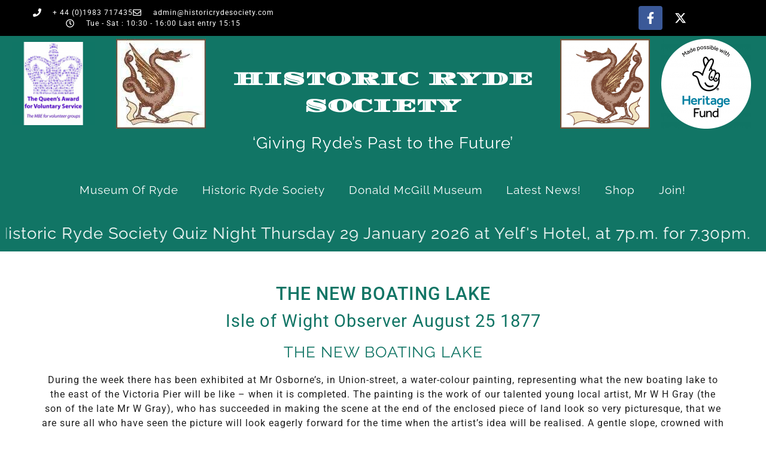

--- FILE ---
content_type: text/html; charset=UTF-8
request_url: https://historicrydesociety.com/historic-ryde-society-archive/the-new-boating-lake/
body_size: 18130
content:
<!doctype html>
<html lang="en-GB">
<head>
	<meta charset="UTF-8">
	<meta name="viewport" content="width=device-width, initial-scale=1">
	<link rel="profile" href="https://gmpg.org/xfn/11">
	<title>THE NEW BOATING LAKE &#8211; Historic Ryde Society</title>
<meta name='robots' content='max-image-preview:large' />
<link rel="alternate" type="application/rss+xml" title="Historic Ryde Society &raquo; Feed" href="https://historicrydesociety.com/feed/" />
<link rel="alternate" type="application/rss+xml" title="Historic Ryde Society &raquo; Comments Feed" href="https://historicrydesociety.com/comments/feed/" />
<link rel="alternate" title="oEmbed (JSON)" type="application/json+oembed" href="https://historicrydesociety.com/wp-json/oembed/1.0/embed?url=https%3A%2F%2Fhistoricrydesociety.com%2Fhistoric-ryde-society-archive%2Fthe-new-boating-lake%2F" />
<link rel="alternate" title="oEmbed (XML)" type="text/xml+oembed" href="https://historicrydesociety.com/wp-json/oembed/1.0/embed?url=https%3A%2F%2Fhistoricrydesociety.com%2Fhistoric-ryde-society-archive%2Fthe-new-boating-lake%2F&#038;format=xml" />
<style id='wp-img-auto-sizes-contain-inline-css'>
img:is([sizes=auto i],[sizes^="auto," i]){contain-intrinsic-size:3000px 1500px}
/*# sourceURL=wp-img-auto-sizes-contain-inline-css */
</style>
<style id='wp-emoji-styles-inline-css'>

	img.wp-smiley, img.emoji {
		display: inline !important;
		border: none !important;
		box-shadow: none !important;
		height: 1em !important;
		width: 1em !important;
		margin: 0 0.07em !important;
		vertical-align: -0.1em !important;
		background: none !important;
		padding: 0 !important;
	}
/*# sourceURL=wp-emoji-styles-inline-css */
</style>
<link rel='stylesheet' id='wp-block-library-css' href='https://historicrydesociety.com/wp-includes/css/dist/block-library/style.min.css?ver=6.9' media='all' />
<style id='global-styles-inline-css'>
:root{--wp--preset--aspect-ratio--square: 1;--wp--preset--aspect-ratio--4-3: 4/3;--wp--preset--aspect-ratio--3-4: 3/4;--wp--preset--aspect-ratio--3-2: 3/2;--wp--preset--aspect-ratio--2-3: 2/3;--wp--preset--aspect-ratio--16-9: 16/9;--wp--preset--aspect-ratio--9-16: 9/16;--wp--preset--color--black: #000000;--wp--preset--color--cyan-bluish-gray: #abb8c3;--wp--preset--color--white: #ffffff;--wp--preset--color--pale-pink: #f78da7;--wp--preset--color--vivid-red: #cf2e2e;--wp--preset--color--luminous-vivid-orange: #ff6900;--wp--preset--color--luminous-vivid-amber: #fcb900;--wp--preset--color--light-green-cyan: #7bdcb5;--wp--preset--color--vivid-green-cyan: #00d084;--wp--preset--color--pale-cyan-blue: #8ed1fc;--wp--preset--color--vivid-cyan-blue: #0693e3;--wp--preset--color--vivid-purple: #9b51e0;--wp--preset--gradient--vivid-cyan-blue-to-vivid-purple: linear-gradient(135deg,rgb(6,147,227) 0%,rgb(155,81,224) 100%);--wp--preset--gradient--light-green-cyan-to-vivid-green-cyan: linear-gradient(135deg,rgb(122,220,180) 0%,rgb(0,208,130) 100%);--wp--preset--gradient--luminous-vivid-amber-to-luminous-vivid-orange: linear-gradient(135deg,rgb(252,185,0) 0%,rgb(255,105,0) 100%);--wp--preset--gradient--luminous-vivid-orange-to-vivid-red: linear-gradient(135deg,rgb(255,105,0) 0%,rgb(207,46,46) 100%);--wp--preset--gradient--very-light-gray-to-cyan-bluish-gray: linear-gradient(135deg,rgb(238,238,238) 0%,rgb(169,184,195) 100%);--wp--preset--gradient--cool-to-warm-spectrum: linear-gradient(135deg,rgb(74,234,220) 0%,rgb(151,120,209) 20%,rgb(207,42,186) 40%,rgb(238,44,130) 60%,rgb(251,105,98) 80%,rgb(254,248,76) 100%);--wp--preset--gradient--blush-light-purple: linear-gradient(135deg,rgb(255,206,236) 0%,rgb(152,150,240) 100%);--wp--preset--gradient--blush-bordeaux: linear-gradient(135deg,rgb(254,205,165) 0%,rgb(254,45,45) 50%,rgb(107,0,62) 100%);--wp--preset--gradient--luminous-dusk: linear-gradient(135deg,rgb(255,203,112) 0%,rgb(199,81,192) 50%,rgb(65,88,208) 100%);--wp--preset--gradient--pale-ocean: linear-gradient(135deg,rgb(255,245,203) 0%,rgb(182,227,212) 50%,rgb(51,167,181) 100%);--wp--preset--gradient--electric-grass: linear-gradient(135deg,rgb(202,248,128) 0%,rgb(113,206,126) 100%);--wp--preset--gradient--midnight: linear-gradient(135deg,rgb(2,3,129) 0%,rgb(40,116,252) 100%);--wp--preset--font-size--small: 13px;--wp--preset--font-size--medium: 20px;--wp--preset--font-size--large: 36px;--wp--preset--font-size--x-large: 42px;--wp--preset--spacing--20: 0.44rem;--wp--preset--spacing--30: 0.67rem;--wp--preset--spacing--40: 1rem;--wp--preset--spacing--50: 1.5rem;--wp--preset--spacing--60: 2.25rem;--wp--preset--spacing--70: 3.38rem;--wp--preset--spacing--80: 5.06rem;--wp--preset--shadow--natural: 6px 6px 9px rgba(0, 0, 0, 0.2);--wp--preset--shadow--deep: 12px 12px 50px rgba(0, 0, 0, 0.4);--wp--preset--shadow--sharp: 6px 6px 0px rgba(0, 0, 0, 0.2);--wp--preset--shadow--outlined: 6px 6px 0px -3px rgb(255, 255, 255), 6px 6px rgb(0, 0, 0);--wp--preset--shadow--crisp: 6px 6px 0px rgb(0, 0, 0);}:root { --wp--style--global--content-size: 800px;--wp--style--global--wide-size: 1200px; }:where(body) { margin: 0; }.wp-site-blocks > .alignleft { float: left; margin-right: 2em; }.wp-site-blocks > .alignright { float: right; margin-left: 2em; }.wp-site-blocks > .aligncenter { justify-content: center; margin-left: auto; margin-right: auto; }:where(.wp-site-blocks) > * { margin-block-start: 24px; margin-block-end: 0; }:where(.wp-site-blocks) > :first-child { margin-block-start: 0; }:where(.wp-site-blocks) > :last-child { margin-block-end: 0; }:root { --wp--style--block-gap: 24px; }:root :where(.is-layout-flow) > :first-child{margin-block-start: 0;}:root :where(.is-layout-flow) > :last-child{margin-block-end: 0;}:root :where(.is-layout-flow) > *{margin-block-start: 24px;margin-block-end: 0;}:root :where(.is-layout-constrained) > :first-child{margin-block-start: 0;}:root :where(.is-layout-constrained) > :last-child{margin-block-end: 0;}:root :where(.is-layout-constrained) > *{margin-block-start: 24px;margin-block-end: 0;}:root :where(.is-layout-flex){gap: 24px;}:root :where(.is-layout-grid){gap: 24px;}.is-layout-flow > .alignleft{float: left;margin-inline-start: 0;margin-inline-end: 2em;}.is-layout-flow > .alignright{float: right;margin-inline-start: 2em;margin-inline-end: 0;}.is-layout-flow > .aligncenter{margin-left: auto !important;margin-right: auto !important;}.is-layout-constrained > .alignleft{float: left;margin-inline-start: 0;margin-inline-end: 2em;}.is-layout-constrained > .alignright{float: right;margin-inline-start: 2em;margin-inline-end: 0;}.is-layout-constrained > .aligncenter{margin-left: auto !important;margin-right: auto !important;}.is-layout-constrained > :where(:not(.alignleft):not(.alignright):not(.alignfull)){max-width: var(--wp--style--global--content-size);margin-left: auto !important;margin-right: auto !important;}.is-layout-constrained > .alignwide{max-width: var(--wp--style--global--wide-size);}body .is-layout-flex{display: flex;}.is-layout-flex{flex-wrap: wrap;align-items: center;}.is-layout-flex > :is(*, div){margin: 0;}body .is-layout-grid{display: grid;}.is-layout-grid > :is(*, div){margin: 0;}body{padding-top: 0px;padding-right: 0px;padding-bottom: 0px;padding-left: 0px;}a:where(:not(.wp-element-button)){text-decoration: underline;}:root :where(.wp-element-button, .wp-block-button__link){background-color: #32373c;border-width: 0;color: #fff;font-family: inherit;font-size: inherit;font-style: inherit;font-weight: inherit;letter-spacing: inherit;line-height: inherit;padding-top: calc(0.667em + 2px);padding-right: calc(1.333em + 2px);padding-bottom: calc(0.667em + 2px);padding-left: calc(1.333em + 2px);text-decoration: none;text-transform: inherit;}.has-black-color{color: var(--wp--preset--color--black) !important;}.has-cyan-bluish-gray-color{color: var(--wp--preset--color--cyan-bluish-gray) !important;}.has-white-color{color: var(--wp--preset--color--white) !important;}.has-pale-pink-color{color: var(--wp--preset--color--pale-pink) !important;}.has-vivid-red-color{color: var(--wp--preset--color--vivid-red) !important;}.has-luminous-vivid-orange-color{color: var(--wp--preset--color--luminous-vivid-orange) !important;}.has-luminous-vivid-amber-color{color: var(--wp--preset--color--luminous-vivid-amber) !important;}.has-light-green-cyan-color{color: var(--wp--preset--color--light-green-cyan) !important;}.has-vivid-green-cyan-color{color: var(--wp--preset--color--vivid-green-cyan) !important;}.has-pale-cyan-blue-color{color: var(--wp--preset--color--pale-cyan-blue) !important;}.has-vivid-cyan-blue-color{color: var(--wp--preset--color--vivid-cyan-blue) !important;}.has-vivid-purple-color{color: var(--wp--preset--color--vivid-purple) !important;}.has-black-background-color{background-color: var(--wp--preset--color--black) !important;}.has-cyan-bluish-gray-background-color{background-color: var(--wp--preset--color--cyan-bluish-gray) !important;}.has-white-background-color{background-color: var(--wp--preset--color--white) !important;}.has-pale-pink-background-color{background-color: var(--wp--preset--color--pale-pink) !important;}.has-vivid-red-background-color{background-color: var(--wp--preset--color--vivid-red) !important;}.has-luminous-vivid-orange-background-color{background-color: var(--wp--preset--color--luminous-vivid-orange) !important;}.has-luminous-vivid-amber-background-color{background-color: var(--wp--preset--color--luminous-vivid-amber) !important;}.has-light-green-cyan-background-color{background-color: var(--wp--preset--color--light-green-cyan) !important;}.has-vivid-green-cyan-background-color{background-color: var(--wp--preset--color--vivid-green-cyan) !important;}.has-pale-cyan-blue-background-color{background-color: var(--wp--preset--color--pale-cyan-blue) !important;}.has-vivid-cyan-blue-background-color{background-color: var(--wp--preset--color--vivid-cyan-blue) !important;}.has-vivid-purple-background-color{background-color: var(--wp--preset--color--vivid-purple) !important;}.has-black-border-color{border-color: var(--wp--preset--color--black) !important;}.has-cyan-bluish-gray-border-color{border-color: var(--wp--preset--color--cyan-bluish-gray) !important;}.has-white-border-color{border-color: var(--wp--preset--color--white) !important;}.has-pale-pink-border-color{border-color: var(--wp--preset--color--pale-pink) !important;}.has-vivid-red-border-color{border-color: var(--wp--preset--color--vivid-red) !important;}.has-luminous-vivid-orange-border-color{border-color: var(--wp--preset--color--luminous-vivid-orange) !important;}.has-luminous-vivid-amber-border-color{border-color: var(--wp--preset--color--luminous-vivid-amber) !important;}.has-light-green-cyan-border-color{border-color: var(--wp--preset--color--light-green-cyan) !important;}.has-vivid-green-cyan-border-color{border-color: var(--wp--preset--color--vivid-green-cyan) !important;}.has-pale-cyan-blue-border-color{border-color: var(--wp--preset--color--pale-cyan-blue) !important;}.has-vivid-cyan-blue-border-color{border-color: var(--wp--preset--color--vivid-cyan-blue) !important;}.has-vivid-purple-border-color{border-color: var(--wp--preset--color--vivid-purple) !important;}.has-vivid-cyan-blue-to-vivid-purple-gradient-background{background: var(--wp--preset--gradient--vivid-cyan-blue-to-vivid-purple) !important;}.has-light-green-cyan-to-vivid-green-cyan-gradient-background{background: var(--wp--preset--gradient--light-green-cyan-to-vivid-green-cyan) !important;}.has-luminous-vivid-amber-to-luminous-vivid-orange-gradient-background{background: var(--wp--preset--gradient--luminous-vivid-amber-to-luminous-vivid-orange) !important;}.has-luminous-vivid-orange-to-vivid-red-gradient-background{background: var(--wp--preset--gradient--luminous-vivid-orange-to-vivid-red) !important;}.has-very-light-gray-to-cyan-bluish-gray-gradient-background{background: var(--wp--preset--gradient--very-light-gray-to-cyan-bluish-gray) !important;}.has-cool-to-warm-spectrum-gradient-background{background: var(--wp--preset--gradient--cool-to-warm-spectrum) !important;}.has-blush-light-purple-gradient-background{background: var(--wp--preset--gradient--blush-light-purple) !important;}.has-blush-bordeaux-gradient-background{background: var(--wp--preset--gradient--blush-bordeaux) !important;}.has-luminous-dusk-gradient-background{background: var(--wp--preset--gradient--luminous-dusk) !important;}.has-pale-ocean-gradient-background{background: var(--wp--preset--gradient--pale-ocean) !important;}.has-electric-grass-gradient-background{background: var(--wp--preset--gradient--electric-grass) !important;}.has-midnight-gradient-background{background: var(--wp--preset--gradient--midnight) !important;}.has-small-font-size{font-size: var(--wp--preset--font-size--small) !important;}.has-medium-font-size{font-size: var(--wp--preset--font-size--medium) !important;}.has-large-font-size{font-size: var(--wp--preset--font-size--large) !important;}.has-x-large-font-size{font-size: var(--wp--preset--font-size--x-large) !important;}
:root :where(.wp-block-pullquote){font-size: 1.5em;line-height: 1.6;}
/*# sourceURL=global-styles-inline-css */
</style>
<link rel='stylesheet' id='hello-elementor-css' href='https://historicrydesociety.com/wp-content/themes/hello-elementor/assets/css/reset.css?ver=3.4.5' media='all' />
<link rel='stylesheet' id='hello-elementor-theme-style-css' href='https://historicrydesociety.com/wp-content/themes/hello-elementor/assets/css/theme.css?ver=3.4.5' media='all' />
<link rel='stylesheet' id='hello-elementor-header-footer-css' href='https://historicrydesociety.com/wp-content/themes/hello-elementor/assets/css/header-footer.css?ver=3.4.5' media='all' />
<link rel='stylesheet' id='elementor-frontend-css' href='https://historicrydesociety.com/wp-content/plugins/elementor/assets/css/frontend.min.css?ver=3.34.3' media='all' />
<style id='elementor-frontend-inline-css'>
.elementor-kit-8677{--e-global-color-primary:#117565;--e-global-color-secondary:#3E3E3E;--e-global-color-text:#1E1E1E;--e-global-color-accent:#9ADA76;--e-global-color-3efa330:#D1D0D0;--e-global-typography-primary-font-family:"Raleway";--e-global-typography-primary-font-size:1em;--e-global-typography-primary-font-weight:normal;--e-global-typography-secondary-font-family:"Raleway";--e-global-typography-secondary-font-weight:400;--e-global-typography-text-font-family:"Roboto";--e-global-typography-text-font-size:1em;--e-global-typography-text-font-weight:normal;--e-global-typography-accent-font-family:"Raleway";--e-global-typography-accent-font-size:1px;--e-global-typography-accent-font-weight:normal;color:#3E3E3E;font-family:"Raleway", Sans-serif;font-size:1em;font-weight:normal;font-style:normal;text-decoration:none;letter-spacing:1px;}.elementor-kit-8677 e-page-transition{background-color:#FFBC7D;}.elementor-kit-8677 a{color:#00C0FF;font-weight:800;}.elementor-kit-8677 a:hover{color:#5CFF00;text-decoration:underline;}.elementor-kit-8677 h1{color:#117565;font-family:"Raleway", Sans-serif;font-size:2em;font-weight:500;text-transform:uppercase;letter-spacing:1px;}.elementor-kit-8677 h2{color:#117565;font-size:1.8em;font-weight:400;text-transform:none;letter-spacing:1px;}.elementor-kit-8677 h3{color:#117565;font-family:"Raleway", Sans-serif;font-size:1.6em;font-weight:400;line-height:1.5em;letter-spacing:1px;}.elementor-kit-8677 h4{color:#117565;font-family:"Raleway", Sans-serif;font-size:1.4em;font-weight:normal;line-height:1.5em;letter-spacing:1px;}.elementor-kit-8677 h5{color:#117565;font-family:"Raleway", Sans-serif;font-size:1.2px;font-weight:normal;line-height:1.5em;letter-spacing:1px;}.elementor-kit-8677 h6{color:#117565;font-family:"Raleway", Sans-serif;font-size:1.1px;font-weight:normal;line-height:1.5em;letter-spacing:1px;}.elementor-section.elementor-section-boxed > .elementor-container{max-width:1140px;}.e-con{--container-max-width:1140px;}.elementor-widget:not(:last-child){margin-block-end:20px;}.elementor-element{--widgets-spacing:20px 20px;--widgets-spacing-row:20px;--widgets-spacing-column:20px;}{}h1.entry-title{display:var(--page-title-display);}.site-header .site-branding{flex-direction:column;align-items:stretch;}.site-header{padding-inline-end:0px;padding-inline-start:0px;}.site-footer .site-branding{flex-direction:column;align-items:stretch;}@media(max-width:1024px){.elementor-section.elementor-section-boxed > .elementor-container{max-width:1024px;}.e-con{--container-max-width:1024px;}}@media(max-width:767px){.elementor-section.elementor-section-boxed > .elementor-container{max-width:767px;}.e-con{--container-max-width:767px;}}
.elementor-8691 .elementor-element.elementor-element-5cb3715f > .elementor-container > .elementor-column > .elementor-widget-wrap{align-content:center;align-items:center;}.elementor-8691 .elementor-element.elementor-element-5cb3715f:not(.elementor-motion-effects-element-type-background), .elementor-8691 .elementor-element.elementor-element-5cb3715f > .elementor-motion-effects-container > .elementor-motion-effects-layer{background-color:#000000;}.elementor-8691 .elementor-element.elementor-element-5cb3715f{transition:background 0.3s, border 0.3s, border-radius 0.3s, box-shadow 0.3s;}.elementor-8691 .elementor-element.elementor-element-5cb3715f > .elementor-background-overlay{transition:background 0.3s, border-radius 0.3s, opacity 0.3s;}.elementor-widget-icon-list .elementor-icon-list-item:not(:last-child):after{border-color:var( --e-global-color-text );}.elementor-widget-icon-list .elementor-icon-list-icon i{color:var( --e-global-color-primary );}.elementor-widget-icon-list .elementor-icon-list-icon svg{fill:var( --e-global-color-primary );}.elementor-widget-icon-list .elementor-icon-list-item > .elementor-icon-list-text, .elementor-widget-icon-list .elementor-icon-list-item > a{font-family:var( --e-global-typography-text-font-family ), Sans-serif;font-size:var( --e-global-typography-text-font-size );font-weight:var( --e-global-typography-text-font-weight );}.elementor-widget-icon-list .elementor-icon-list-text{color:var( --e-global-color-secondary );}.elementor-8691 .elementor-element.elementor-element-298ade39 .elementor-icon-list-items:not(.elementor-inline-items) .elementor-icon-list-item:not(:last-child){padding-block-end:calc(28px/2);}.elementor-8691 .elementor-element.elementor-element-298ade39 .elementor-icon-list-items:not(.elementor-inline-items) .elementor-icon-list-item:not(:first-child){margin-block-start:calc(28px/2);}.elementor-8691 .elementor-element.elementor-element-298ade39 .elementor-icon-list-items.elementor-inline-items .elementor-icon-list-item{margin-inline:calc(28px/2);}.elementor-8691 .elementor-element.elementor-element-298ade39 .elementor-icon-list-items.elementor-inline-items{margin-inline:calc(-28px/2);}.elementor-8691 .elementor-element.elementor-element-298ade39 .elementor-icon-list-items.elementor-inline-items .elementor-icon-list-item:after{inset-inline-end:calc(-28px/2);}.elementor-8691 .elementor-element.elementor-element-298ade39 .elementor-icon-list-icon i{color:#ffffff;transition:color 0.3s;}.elementor-8691 .elementor-element.elementor-element-298ade39 .elementor-icon-list-icon svg{fill:#ffffff;transition:fill 0.3s;}.elementor-8691 .elementor-element.elementor-element-298ade39{--e-icon-list-icon-size:14px;--icon-vertical-offset:0px;}.elementor-8691 .elementor-element.elementor-element-298ade39 .elementor-icon-list-icon{padding-inline-end:11px;}.elementor-8691 .elementor-element.elementor-element-298ade39 .elementor-icon-list-item > .elementor-icon-list-text, .elementor-8691 .elementor-element.elementor-element-298ade39 .elementor-icon-list-item > a{font-size:12px;font-weight:normal;letter-spacing:1px;}.elementor-8691 .elementor-element.elementor-element-298ade39 .elementor-icon-list-text{color:#ffffff;transition:color 0.3s;}.elementor-8691 .elementor-element.elementor-element-b49dc4e{--grid-template-columns:repeat(0, auto);--icon-size:20px;--grid-column-gap:5px;--grid-row-gap:0px;}.elementor-8691 .elementor-element.elementor-element-b49dc4e .elementor-widget-container{text-align:center;}.elementor-8691 .elementor-element.elementor-element-b49dc4e > .elementor-widget-container{margin:0px 0px 0px 0px;padding:0px 0px 0px 0px;}.elementor-8691 .elementor-element.elementor-element-325450d5 > .elementor-container > .elementor-column > .elementor-widget-wrap{align-content:center;align-items:center;}.elementor-8691 .elementor-element.elementor-element-325450d5:not(.elementor-motion-effects-element-type-background), .elementor-8691 .elementor-element.elementor-element-325450d5 > .elementor-motion-effects-container > .elementor-motion-effects-layer{background-color:#117565;}.elementor-8691 .elementor-element.elementor-element-325450d5{transition:background 0.3s, border 0.3s, border-radius 0.3s, box-shadow 0.3s;margin-top:00px;margin-bottom:0px;padding:0px 0px 0px 0px;}.elementor-8691 .elementor-element.elementor-element-325450d5 > .elementor-background-overlay{transition:background 0.3s, border-radius 0.3s, opacity 0.3s;}.elementor-8691 .elementor-element.elementor-element-36e36f8:not(.elementor-motion-effects-element-type-background) > .elementor-widget-wrap, .elementor-8691 .elementor-element.elementor-element-36e36f8 > .elementor-widget-wrap > .elementor-motion-effects-container > .elementor-motion-effects-layer{background-color:#117565;}.elementor-8691 .elementor-element.elementor-element-36e36f8 > .elementor-element-populated{transition:background 0.3s, border 0.3s, border-radius 0.3s, box-shadow 0.3s;margin:0px 20px 0px 0px;--e-column-margin-right:20px;--e-column-margin-left:0px;padding:0px 0px 0px 0px;}.elementor-8691 .elementor-element.elementor-element-36e36f8 > .elementor-element-populated > .elementor-background-overlay{transition:background 0.3s, border-radius 0.3s, opacity 0.3s;}.elementor-widget-image .widget-image-caption{color:var( --e-global-color-text );font-family:var( --e-global-typography-text-font-family ), Sans-serif;font-size:var( --e-global-typography-text-font-size );font-weight:var( --e-global-typography-text-font-weight );}.elementor-8691 .elementor-element.elementor-element-6a8d07d2 > .elementor-widget-container{margin:10px 0px 10px 20px;}.elementor-8691 .elementor-element.elementor-element-6a8d07d2{text-align:center;}.elementor-widget-theme-site-title .elementor-heading-title{font-family:var( --e-global-typography-primary-font-family ), Sans-serif;font-size:var( --e-global-typography-primary-font-size );font-weight:var( --e-global-typography-primary-font-weight );color:var( --e-global-color-primary );}.elementor-8691 .elementor-element.elementor-element-4edb73db > .elementor-widget-container{margin:30px 0px 0px 0px;padding:0px 0px 0px 0px;}.elementor-8691 .elementor-element.elementor-element-4edb73db{text-align:center;}.elementor-8691 .elementor-element.elementor-element-4edb73db .elementor-heading-title{font-family:"Diplomata", Sans-serif;font-size:30px;font-weight:normal;line-height:1.5em;color:#FFFFFF;}.elementor-8691 .elementor-element.elementor-element-4382cee0 > .elementor-widget-container{margin:0px 20px 0px 0px;padding:0px 0px 0px 0px;}.elementor-8691 .elementor-element.elementor-element-4382cee0{text-align:center;}.elementor-8691 .elementor-element.elementor-element-46735f92:not(.elementor-motion-effects-element-type-background), .elementor-8691 .elementor-element.elementor-element-46735f92 > .elementor-motion-effects-container > .elementor-motion-effects-layer{background-color:#FFFFFF;}.elementor-8691 .elementor-element.elementor-element-46735f92 > .elementor-background-overlay{background-color:#0E917C;opacity:1;transition:background 0.3s, border-radius 0.3s, opacity 0.3s;}.elementor-8691 .elementor-element.elementor-element-46735f92:hover > .elementor-background-overlay{background-color:#117564;opacity:0.5;}.elementor-8691 .elementor-element.elementor-element-46735f92{transition:background 0.3s, border 0.3s, border-radius 0.3s, box-shadow 0.3s;margin-top:0px;margin-bottom:0px;padding:0px 0px 0px 0px;}.elementor-8691 .elementor-element.elementor-element-76b4d5d6:not(.elementor-motion-effects-element-type-background) > .elementor-widget-wrap, .elementor-8691 .elementor-element.elementor-element-76b4d5d6 > .elementor-widget-wrap > .elementor-motion-effects-container > .elementor-motion-effects-layer{background-color:var( --e-global-color-primary );}.elementor-8691 .elementor-element.elementor-element-76b4d5d6:hover > .elementor-element-populated{background-color:var( --e-global-color-primary );}.elementor-8691 .elementor-element.elementor-element-76b4d5d6 > .elementor-element-populated{transition:background 0s, border 0.3s, border-radius 0.3s, box-shadow 0.3s;color:#FFFFFF;text-align:center;margin:0px 0px 0px 0px;--e-column-margin-right:0px;--e-column-margin-left:0px;padding:0px 0px 0px 0px;}.elementor-8691 .elementor-element.elementor-element-76b4d5d6 > .elementor-element-populated > .elementor-background-overlay{transition:background 0.3s, border-radius 0.3s, opacity 0.3s;}.elementor-8691 .elementor-element.elementor-element-76b4d5d6 .elementor-element-populated a{color:var( --e-global-color-accent );}.elementor-8691 .elementor-element.elementor-element-76b4d5d6 .elementor-element-populated a:hover{color:var( --e-global-color-accent );}.elementor-widget-text-editor{font-family:var( --e-global-typography-text-font-family ), Sans-serif;font-size:var( --e-global-typography-text-font-size );font-weight:var( --e-global-typography-text-font-weight );color:var( --e-global-color-text );}.elementor-widget-text-editor.elementor-drop-cap-view-stacked .elementor-drop-cap{background-color:var( --e-global-color-primary );}.elementor-widget-text-editor.elementor-drop-cap-view-framed .elementor-drop-cap, .elementor-widget-text-editor.elementor-drop-cap-view-default .elementor-drop-cap{color:var( --e-global-color-primary );border-color:var( --e-global-color-primary );}.elementor-8691 .elementor-element.elementor-element-62abf962{font-family:"Raleway", Sans-serif;font-size:1.3em;font-weight:normal;color:#FFFFFF;}.elementor-widget-nav-menu .elementor-nav-menu .elementor-item{font-family:var( --e-global-typography-primary-font-family ), Sans-serif;font-size:var( --e-global-typography-primary-font-size );font-weight:var( --e-global-typography-primary-font-weight );}.elementor-widget-nav-menu .elementor-nav-menu--main .elementor-item{color:var( --e-global-color-text );fill:var( --e-global-color-text );}.elementor-widget-nav-menu .elementor-nav-menu--main .elementor-item:hover,
					.elementor-widget-nav-menu .elementor-nav-menu--main .elementor-item.elementor-item-active,
					.elementor-widget-nav-menu .elementor-nav-menu--main .elementor-item.highlighted,
					.elementor-widget-nav-menu .elementor-nav-menu--main .elementor-item:focus{color:var( --e-global-color-accent );fill:var( --e-global-color-accent );}.elementor-widget-nav-menu .elementor-nav-menu--main:not(.e--pointer-framed) .elementor-item:before,
					.elementor-widget-nav-menu .elementor-nav-menu--main:not(.e--pointer-framed) .elementor-item:after{background-color:var( --e-global-color-accent );}.elementor-widget-nav-menu .e--pointer-framed .elementor-item:before,
					.elementor-widget-nav-menu .e--pointer-framed .elementor-item:after{border-color:var( --e-global-color-accent );}.elementor-widget-nav-menu{--e-nav-menu-divider-color:var( --e-global-color-text );}.elementor-widget-nav-menu .elementor-nav-menu--dropdown .elementor-item, .elementor-widget-nav-menu .elementor-nav-menu--dropdown  .elementor-sub-item{font-family:var( --e-global-typography-accent-font-family ), Sans-serif;font-size:var( --e-global-typography-accent-font-size );font-weight:var( --e-global-typography-accent-font-weight );}.elementor-8691 .elementor-element.elementor-element-413c7de{width:100%;max-width:100%;align-self:center;}.elementor-8691 .elementor-element.elementor-element-413c7de > .elementor-widget-container{margin:0px 0px 0px 0px;padding:0px 0px 0px 0px;}.elementor-8691 .elementor-element.elementor-element-413c7de .elementor-menu-toggle{margin:0 auto;}.elementor-8691 .elementor-element.elementor-element-413c7de .elementor-nav-menu .elementor-item{font-family:"Raleway", Sans-serif;font-size:0.9em;font-weight:normal;text-transform:capitalize;}.elementor-8691 .elementor-element.elementor-element-413c7de .elementor-nav-menu--main .elementor-item{color:#FFFFFF;fill:#FFFFFF;}.elementor-8691 .elementor-element.elementor-element-413c7de .elementor-nav-menu--main .elementor-item:hover,
					.elementor-8691 .elementor-element.elementor-element-413c7de .elementor-nav-menu--main .elementor-item.elementor-item-active,
					.elementor-8691 .elementor-element.elementor-element-413c7de .elementor-nav-menu--main .elementor-item.highlighted,
					.elementor-8691 .elementor-element.elementor-element-413c7de .elementor-nav-menu--main .elementor-item:focus{color:#CECECE;fill:#CECECE;}.elementor-8691 .elementor-element.elementor-element-413c7de .elementor-nav-menu--main:not(.e--pointer-framed) .elementor-item:before,
					.elementor-8691 .elementor-element.elementor-element-413c7de .elementor-nav-menu--main:not(.e--pointer-framed) .elementor-item:after{background-color:#FFFFFF;}.elementor-8691 .elementor-element.elementor-element-413c7de .e--pointer-framed .elementor-item:before,
					.elementor-8691 .elementor-element.elementor-element-413c7de .e--pointer-framed .elementor-item:after{border-color:#FFFFFF;}.elementor-8691 .elementor-element.elementor-element-413c7de .elementor-nav-menu--dropdown a, .elementor-8691 .elementor-element.elementor-element-413c7de .elementor-menu-toggle{color:#1B9100;fill:#1B9100;}.elementor-8691 .elementor-element.elementor-element-413c7de .elementor-nav-menu--dropdown{background-color:#B0B0B0;}.elementor-8691 .elementor-element.elementor-element-413c7de .elementor-nav-menu--dropdown a:hover,
					.elementor-8691 .elementor-element.elementor-element-413c7de .elementor-nav-menu--dropdown a:focus,
					.elementor-8691 .elementor-element.elementor-element-413c7de .elementor-nav-menu--dropdown a.elementor-item-active,
					.elementor-8691 .elementor-element.elementor-element-413c7de .elementor-nav-menu--dropdown a.highlighted,
					.elementor-8691 .elementor-element.elementor-element-413c7de .elementor-menu-toggle:hover,
					.elementor-8691 .elementor-element.elementor-element-413c7de .elementor-menu-toggle:focus{color:#08FF00;}.elementor-8691 .elementor-element.elementor-element-413c7de .elementor-nav-menu--dropdown a:hover,
					.elementor-8691 .elementor-element.elementor-element-413c7de .elementor-nav-menu--dropdown a:focus,
					.elementor-8691 .elementor-element.elementor-element-413c7de .elementor-nav-menu--dropdown a.elementor-item-active,
					.elementor-8691 .elementor-element.elementor-element-413c7de .elementor-nav-menu--dropdown a.highlighted{background-color:#000000;}.elementor-8691 .elementor-element.elementor-element-413c7de .elementor-nav-menu--dropdown .elementor-item, .elementor-8691 .elementor-element.elementor-element-413c7de .elementor-nav-menu--dropdown  .elementor-sub-item{font-family:"Raleway", Sans-serif;font-size:1em;font-weight:500;text-transform:uppercase;}.elementor-8691 .elementor-element.elementor-element-d332804 > .elementor-container{max-width:1600px;}.elementor-8691 .elementor-element.elementor-element-d332804{color:#FDF100;}.elementor-8691 .elementor-element.elementor-element-9f291fb{--display:flex;}.elementor-8691 .elementor-element.elementor-element-80ac376{--display:flex;}.elementor-theme-builder-content-area{height:400px;}.elementor-location-header:before, .elementor-location-footer:before{content:"";display:table;clear:both;}@media(max-width:1024px){.elementor-8691 .elementor-element.elementor-element-5cb3715f{padding:10px 20px 10px 20px;}.elementor-widget-icon-list .elementor-icon-list-item > .elementor-icon-list-text, .elementor-widget-icon-list .elementor-icon-list-item > a{font-size:var( --e-global-typography-text-font-size );}.elementor-8691 .elementor-element.elementor-element-325450d5{margin-top:0px;margin-bottom:0px;padding:0px 0px 0px 0px;}.elementor-8691 .elementor-element.elementor-element-36e36f8 > .elementor-element-populated{margin:0px 0px 0px 0px;--e-column-margin-right:0px;--e-column-margin-left:0px;}.elementor-widget-image .widget-image-caption{font-size:var( --e-global-typography-text-font-size );}.elementor-8691 .elementor-element.elementor-element-6a8d07d2 > .elementor-widget-container{margin:0px 0px 0px 5px;padding:0px 0px 0px 0px;}.elementor-8691 .elementor-element.elementor-element-75315225 > .elementor-widget-container{margin:0px 0px 0px 5px;padding:0px 0px 0px 0px;}.elementor-widget-theme-site-title .elementor-heading-title{font-size:var( --e-global-typography-primary-font-size );}.elementor-8691 .elementor-element.elementor-element-4edb73db > .elementor-widget-container{margin:0px 0px 0px 0px;padding:0px 0px 0px 0px;}.elementor-8691 .elementor-element.elementor-element-4edb73db .elementor-heading-title{font-size:24px;}.elementor-8691 .elementor-element.elementor-element-48c3b7d6 > .elementor-widget-container{margin:0px 5px 0px 5px;padding:0px 0px 0px 0px;}.elementor-8691 .elementor-element.elementor-element-4382cee0 > .elementor-widget-container{margin:0px 5px 0px 5px;padding:0px 0px 0px 0px;}.elementor-8691 .elementor-element.elementor-element-46735f92{margin-top:0px;margin-bottom:0px;padding:0px 0px 0px 0px;}.elementor-8691 .elementor-element.elementor-element-76b4d5d6 > .elementor-element-populated{margin:10px 10px 10px 10px;--e-column-margin-right:10px;--e-column-margin-left:10px;padding:0px 0px 0px 0px;}.elementor-widget-text-editor{font-size:var( --e-global-typography-text-font-size );}.elementor-8691 .elementor-element.elementor-element-62abf962 > .elementor-widget-container{margin:-20px 0px 0px 0px;padding:0px 0px 0px 0px;}.elementor-widget-nav-menu .elementor-nav-menu .elementor-item{font-size:var( --e-global-typography-primary-font-size );}.elementor-widget-nav-menu .elementor-nav-menu--dropdown .elementor-item, .elementor-widget-nav-menu .elementor-nav-menu--dropdown  .elementor-sub-item{font-size:var( --e-global-typography-accent-font-size );}}@media(max-width:767px){.elementor-8691 .elementor-element.elementor-element-5cb3715f{padding:0px 20px 0px 20px;}.elementor-8691 .elementor-element.elementor-element-3bcb2aaa > .elementor-element-populated{padding:0px 0px 0px 0px;}.elementor-widget-icon-list .elementor-icon-list-item > .elementor-icon-list-text, .elementor-widget-icon-list .elementor-icon-list-item > a{font-size:var( --e-global-typography-text-font-size );}.elementor-8691 .elementor-element.elementor-element-298ade39 .elementor-icon-list-items:not(.elementor-inline-items) .elementor-icon-list-item:not(:last-child){padding-block-end:calc(25px/2);}.elementor-8691 .elementor-element.elementor-element-298ade39 .elementor-icon-list-items:not(.elementor-inline-items) .elementor-icon-list-item:not(:first-child){margin-block-start:calc(25px/2);}.elementor-8691 .elementor-element.elementor-element-298ade39 .elementor-icon-list-items.elementor-inline-items .elementor-icon-list-item{margin-inline:calc(25px/2);}.elementor-8691 .elementor-element.elementor-element-298ade39 .elementor-icon-list-items.elementor-inline-items{margin-inline:calc(-25px/2);}.elementor-8691 .elementor-element.elementor-element-298ade39 .elementor-icon-list-items.elementor-inline-items .elementor-icon-list-item:after{inset-inline-end:calc(-25px/2);}.elementor-8691 .elementor-element.elementor-element-298ade39 .elementor-icon-list-item > .elementor-icon-list-text, .elementor-8691 .elementor-element.elementor-element-298ade39 .elementor-icon-list-item > a{line-height:2em;}.elementor-8691 .elementor-element.elementor-element-50b8f948{width:50%;}.elementor-8691 .elementor-element.elementor-element-97b7512{width:50%;}.elementor-8691 .elementor-element.elementor-element-36e36f8{width:50%;}.elementor-8691 .elementor-element.elementor-element-36e36f8 > .elementor-element-populated{margin:0px 0px 0px 0px;--e-column-margin-right:0px;--e-column-margin-left:0px;padding:0px 0px 0px 0px;}.elementor-widget-image .widget-image-caption{font-size:var( --e-global-typography-text-font-size );}.elementor-8691 .elementor-element.elementor-element-6a8d07d2 > .elementor-widget-container{margin:0px 5px 0px 0px;padding:0px 0px 0px 0px;}.elementor-8691 .elementor-element.elementor-element-6a8d07d2{text-align:center;}.elementor-8691 .elementor-element.elementor-element-4f0faea{width:50%;}.elementor-widget-theme-site-title .elementor-heading-title{font-size:var( --e-global-typography-primary-font-size );}.elementor-8691 .elementor-element.elementor-element-4edb73db > .elementor-widget-container{margin:0px 0px 0px 0px;padding:20px 0px 0px 0px;}.elementor-8691 .elementor-element.elementor-element-4edb73db .elementor-heading-title{font-size:25px;line-height:1.2em;}.elementor-8691 .elementor-element.elementor-element-37854e6d{width:50%;}.elementor-8691 .elementor-element.elementor-element-80fd736{width:50%;}.elementor-8691 .elementor-element.elementor-element-4382cee0{text-align:center;}.elementor-8691 .elementor-element.elementor-element-76b4d5d6 > .elementor-element-populated{margin:10px 0px 0px 0px;--e-column-margin-right:0px;--e-column-margin-left:0px;}.elementor-widget-text-editor{font-size:var( --e-global-typography-text-font-size );}.elementor-8691 .elementor-element.elementor-element-62abf962 > .elementor-widget-container{margin:0px 0px 0px 0px;padding:0px 0px 0px 0px;}.elementor-8691 .elementor-element.elementor-element-62abf962{text-align:center;font-size:15px;}.elementor-widget-nav-menu .elementor-nav-menu .elementor-item{font-size:var( --e-global-typography-primary-font-size );}.elementor-widget-nav-menu .elementor-nav-menu--dropdown .elementor-item, .elementor-widget-nav-menu .elementor-nav-menu--dropdown  .elementor-sub-item{font-size:var( --e-global-typography-accent-font-size );}}@media(min-width:768px){.elementor-8691 .elementor-element.elementor-element-3bcb2aaa{width:40%;}.elementor-8691 .elementor-element.elementor-element-50b8f948{width:34.38%;}.elementor-8691 .elementor-element.elementor-element-97b7512{width:25.024%;}.elementor-8691 .elementor-element.elementor-element-36e36f8{width:14%;}.elementor-8691 .elementor-element.elementor-element-4f0faea{width:14%;}.elementor-8691 .elementor-element.elementor-element-84d6b5{width:44%;}.elementor-8691 .elementor-element.elementor-element-37854e6d{width:13.997%;}.elementor-8691 .elementor-element.elementor-element-80fd736{width:14%;}.elementor-8691 .elementor-element.elementor-element-76b4d5d6{width:100%;}}@media(max-width:1024px) and (min-width:768px){.elementor-8691 .elementor-element.elementor-element-3bcb2aaa{width:60%;}.elementor-8691 .elementor-element.elementor-element-50b8f948{width:25%;}}/* Start custom CSS for section, class: .elementor-element-46735f92 */.elementor-8691 .elementor-element.elementor-element-46735f92 .elementor-widget-wrap{font-size: 1.3em;
color: #ffffff;
}/* End custom CSS */
.elementor-8707 .elementor-element.elementor-element-1ad88c6a:not(.elementor-motion-effects-element-type-background), .elementor-8707 .elementor-element.elementor-element-1ad88c6a > .elementor-motion-effects-container > .elementor-motion-effects-layer{background-color:#117565;}.elementor-8707 .elementor-element.elementor-element-1ad88c6a{transition:background 0.3s, border 0.3s, border-radius 0.3s, box-shadow 0.3s;margin-top:0px;margin-bottom:0px;padding:0px 0px 0px 0px;}.elementor-8707 .elementor-element.elementor-element-1ad88c6a > .elementor-background-overlay{transition:background 0.3s, border-radius 0.3s, opacity 0.3s;}.elementor-bc-flex-widget .elementor-8707 .elementor-element.elementor-element-1641fefe.elementor-column .elementor-widget-wrap{align-items:center;}.elementor-8707 .elementor-element.elementor-element-1641fefe.elementor-column.elementor-element[data-element_type="column"] > .elementor-widget-wrap.elementor-element-populated{align-content:center;align-items:center;}.elementor-widget-text-editor{font-family:var( --e-global-typography-text-font-family ), Sans-serif;font-size:var( --e-global-typography-text-font-size );font-weight:var( --e-global-typography-text-font-weight );color:var( --e-global-color-text );}.elementor-widget-text-editor.elementor-drop-cap-view-stacked .elementor-drop-cap{background-color:var( --e-global-color-primary );}.elementor-widget-text-editor.elementor-drop-cap-view-framed .elementor-drop-cap, .elementor-widget-text-editor.elementor-drop-cap-view-default .elementor-drop-cap{color:var( --e-global-color-primary );border-color:var( --e-global-color-primary );}.elementor-8707 .elementor-element.elementor-element-334b8cd3{text-align:center;font-family:"Raleway", Sans-serif;font-size:0.8em;font-weight:normal;text-transform:uppercase;color:#FFFFFF;}.elementor-8707 .elementor-element.elementor-element-2de113e4 > .elementor-container > .elementor-column > .elementor-widget-wrap{align-content:center;align-items:center;}.elementor-8707 .elementor-element.elementor-element-2de113e4:not(.elementor-motion-effects-element-type-background), .elementor-8707 .elementor-element.elementor-element-2de113e4 > .elementor-motion-effects-container > .elementor-motion-effects-layer{background-color:#117565;}.elementor-8707 .elementor-element.elementor-element-2de113e4{transition:background 0.3s, border 0.3s, border-radius 0.3s, box-shadow 0.3s;margin-top:-10px;margin-bottom:0px;padding:0px 100px 0px 100px;}.elementor-8707 .elementor-element.elementor-element-2de113e4 > .elementor-background-overlay{transition:background 0.3s, border-radius 0.3s, opacity 0.3s;}.elementor-bc-flex-widget .elementor-8707 .elementor-element.elementor-element-458329fd.elementor-column .elementor-widget-wrap{align-items:center;}.elementor-8707 .elementor-element.elementor-element-458329fd.elementor-column.elementor-element[data-element_type="column"] > .elementor-widget-wrap.elementor-element-populated{align-content:center;align-items:center;}.elementor-widget-image .widget-image-caption{color:var( --e-global-color-text );font-family:var( --e-global-typography-text-font-family ), Sans-serif;font-size:var( --e-global-typography-text-font-size );font-weight:var( --e-global-typography-text-font-weight );}.elementor-bc-flex-widget .elementor-8707 .elementor-element.elementor-element-e8faef4.elementor-column .elementor-widget-wrap{align-items:center;}.elementor-8707 .elementor-element.elementor-element-e8faef4.elementor-column.elementor-element[data-element_type="column"] > .elementor-widget-wrap.elementor-element-populated{align-content:center;align-items:center;}.elementor-bc-flex-widget .elementor-8707 .elementor-element.elementor-element-213a856c.elementor-column .elementor-widget-wrap{align-items:center;}.elementor-8707 .elementor-element.elementor-element-213a856c.elementor-column.elementor-element[data-element_type="column"] > .elementor-widget-wrap.elementor-element-populated{align-content:center;align-items:center;}.elementor-8707 .elementor-element.elementor-element-32b6551b > .elementor-widget-container{margin:0px 0px 0px 0px;padding:0px 0px 0px 0px;}.elementor-8707 .elementor-element.elementor-element-32b6551b{text-align:center;}.elementor-bc-flex-widget .elementor-8707 .elementor-element.elementor-element-7e727781.elementor-column .elementor-widget-wrap{align-items:center;}.elementor-8707 .elementor-element.elementor-element-7e727781.elementor-column.elementor-element[data-element_type="column"] > .elementor-widget-wrap.elementor-element-populated{align-content:center;align-items:center;}.elementor-bc-flex-widget .elementor-8707 .elementor-element.elementor-element-35cf8fed.elementor-column .elementor-widget-wrap{align-items:center;}.elementor-8707 .elementor-element.elementor-element-35cf8fed.elementor-column.elementor-element[data-element_type="column"] > .elementor-widget-wrap.elementor-element-populated{align-content:center;align-items:center;}.elementor-8707 .elementor-element.elementor-element-70094d5f > .elementor-container > .elementor-column > .elementor-widget-wrap{align-content:center;align-items:center;}.elementor-8707 .elementor-element.elementor-element-70094d5f:not(.elementor-motion-effects-element-type-background), .elementor-8707 .elementor-element.elementor-element-70094d5f > .elementor-motion-effects-container > .elementor-motion-effects-layer{background-color:#117565;}.elementor-8707 .elementor-element.elementor-element-70094d5f{transition:background 0.3s, border 0.3s, border-radius 0.3s, box-shadow 0.3s;margin-top:0px;margin-bottom:0px;padding:0px 300px 0px 300px;}.elementor-8707 .elementor-element.elementor-element-70094d5f > .elementor-background-overlay{transition:background 0.3s, border-radius 0.3s, opacity 0.3s;}.elementor-bc-flex-widget .elementor-8707 .elementor-element.elementor-element-4aa2a59a.elementor-column .elementor-widget-wrap{align-items:center;}.elementor-8707 .elementor-element.elementor-element-4aa2a59a.elementor-column.elementor-element[data-element_type="column"] > .elementor-widget-wrap.elementor-element-populated{align-content:center;align-items:center;}.elementor-8707 .elementor-element.elementor-element-79b8935d{font-family:"Raleway", Sans-serif;font-size:0.8em;font-weight:normal;color:#FFFFFF;}.elementor-bc-flex-widget .elementor-8707 .elementor-element.elementor-element-5e353d81.elementor-column .elementor-widget-wrap{align-items:center;}.elementor-8707 .elementor-element.elementor-element-5e353d81.elementor-column.elementor-element[data-element_type="column"] > .elementor-widget-wrap.elementor-element-populated{align-content:center;align-items:center;}.elementor-8707 .elementor-element.elementor-element-5e353d81.elementor-column > .elementor-widget-wrap{justify-content:center;}.elementor-8707 .elementor-element.elementor-element-755b39de > .elementor-widget-container{margin:0px 0px 0px 0px;padding:0px 0px 0px 0px;}.elementor-8707 .elementor-element.elementor-element-755b39de{text-align:center;font-family:"Raleway", Sans-serif;font-size:0.8em;font-weight:normal;color:#FFFFFF;}.elementor-widget-icon-list .elementor-icon-list-item:not(:last-child):after{border-color:var( --e-global-color-text );}.elementor-widget-icon-list .elementor-icon-list-icon i{color:var( --e-global-color-primary );}.elementor-widget-icon-list .elementor-icon-list-icon svg{fill:var( --e-global-color-primary );}.elementor-widget-icon-list .elementor-icon-list-item > .elementor-icon-list-text, .elementor-widget-icon-list .elementor-icon-list-item > a{font-family:var( --e-global-typography-text-font-family ), Sans-serif;font-size:var( --e-global-typography-text-font-size );font-weight:var( --e-global-typography-text-font-weight );}.elementor-widget-icon-list .elementor-icon-list-text{color:var( --e-global-color-secondary );}.elementor-8707 .elementor-element.elementor-element-7168d03e > .elementor-widget-container{margin:0px 0px -10px 0px;padding:0px 0px 0px 0px;}.elementor-8707 .elementor-element.elementor-element-7168d03e .elementor-icon-list-items:not(.elementor-inline-items) .elementor-icon-list-item:not(:last-child){padding-block-end:calc(70px/2);}.elementor-8707 .elementor-element.elementor-element-7168d03e .elementor-icon-list-items:not(.elementor-inline-items) .elementor-icon-list-item:not(:first-child){margin-block-start:calc(70px/2);}.elementor-8707 .elementor-element.elementor-element-7168d03e .elementor-icon-list-items.elementor-inline-items .elementor-icon-list-item{margin-inline:calc(70px/2);}.elementor-8707 .elementor-element.elementor-element-7168d03e .elementor-icon-list-items.elementor-inline-items{margin-inline:calc(-70px/2);}.elementor-8707 .elementor-element.elementor-element-7168d03e .elementor-icon-list-items.elementor-inline-items .elementor-icon-list-item:after{inset-inline-end:calc(-70px/2);}.elementor-8707 .elementor-element.elementor-element-7168d03e .elementor-icon-list-icon i{color:#ffffff;transition:color 0.3s;}.elementor-8707 .elementor-element.elementor-element-7168d03e .elementor-icon-list-icon svg{fill:#ffffff;transition:fill 0.3s;}.elementor-8707 .elementor-element.elementor-element-7168d03e{--e-icon-list-icon-size:14px;--e-icon-list-icon-align:left;--e-icon-list-icon-margin:0 calc(var(--e-icon-list-icon-size, 1em) * 0.25) 0 0;--icon-vertical-offset:0px;}.elementor-8707 .elementor-element.elementor-element-7168d03e .elementor-icon-list-icon{padding-inline-end:11px;}.elementor-8707 .elementor-element.elementor-element-7168d03e .elementor-icon-list-item > .elementor-icon-list-text, .elementor-8707 .elementor-element.elementor-element-7168d03e .elementor-icon-list-item > a{font-size:14px;font-weight:normal;letter-spacing:1px;}.elementor-8707 .elementor-element.elementor-element-7168d03e .elementor-icon-list-text{text-shadow:0px 0px 10px rgba(0,0,0,0.3);color:#ffffff;transition:color 0.3s;}.elementor-8707 .elementor-element.elementor-element-40bd968e > .elementor-widget-container{margin:0px 0px 0px 0px;padding:0px 0px -10px 0px;}.elementor-8707 .elementor-element.elementor-element-40bd968e .elementor-icon-list-items:not(.elementor-inline-items) .elementor-icon-list-item:not(:last-child){padding-block-end:calc(10px/2);}.elementor-8707 .elementor-element.elementor-element-40bd968e .elementor-icon-list-items:not(.elementor-inline-items) .elementor-icon-list-item:not(:first-child){margin-block-start:calc(10px/2);}.elementor-8707 .elementor-element.elementor-element-40bd968e .elementor-icon-list-items.elementor-inline-items .elementor-icon-list-item{margin-inline:calc(10px/2);}.elementor-8707 .elementor-element.elementor-element-40bd968e .elementor-icon-list-items.elementor-inline-items{margin-inline:calc(-10px/2);}.elementor-8707 .elementor-element.elementor-element-40bd968e .elementor-icon-list-items.elementor-inline-items .elementor-icon-list-item:after{inset-inline-end:calc(-10px/2);}.elementor-8707 .elementor-element.elementor-element-40bd968e .elementor-icon-list-icon i{color:#ffffff;transition:color 0.3s;}.elementor-8707 .elementor-element.elementor-element-40bd968e .elementor-icon-list-icon svg{fill:#ffffff;transition:fill 0.3s;}.elementor-8707 .elementor-element.elementor-element-40bd968e{--e-icon-list-icon-size:14px;--e-icon-list-icon-align:left;--e-icon-list-icon-margin:0 calc(var(--e-icon-list-icon-size, 1em) * 0.25) 0 0;--icon-vertical-offset:0px;}.elementor-8707 .elementor-element.elementor-element-40bd968e .elementor-icon-list-icon{padding-inline-end:11px;}.elementor-8707 .elementor-element.elementor-element-40bd968e .elementor-icon-list-item > .elementor-icon-list-text, .elementor-8707 .elementor-element.elementor-element-40bd968e .elementor-icon-list-item > a{font-size:0.7em;font-weight:normal;letter-spacing:1px;}.elementor-8707 .elementor-element.elementor-element-40bd968e .elementor-icon-list-text{color:#ffffff;transition:color 0.3s;}.elementor-8707 .elementor-element.elementor-element-1eec6792 > .elementor-widget-container{margin:0px 0px 0px 0px;padding:-10px 0px 0px 0px;}.elementor-8707 .elementor-element.elementor-element-1eec6792 .elementor-icon-list-items:not(.elementor-inline-items) .elementor-icon-list-item:not(:last-child){padding-block-end:calc(10px/2);}.elementor-8707 .elementor-element.elementor-element-1eec6792 .elementor-icon-list-items:not(.elementor-inline-items) .elementor-icon-list-item:not(:first-child){margin-block-start:calc(10px/2);}.elementor-8707 .elementor-element.elementor-element-1eec6792 .elementor-icon-list-items.elementor-inline-items .elementor-icon-list-item{margin-inline:calc(10px/2);}.elementor-8707 .elementor-element.elementor-element-1eec6792 .elementor-icon-list-items.elementor-inline-items{margin-inline:calc(-10px/2);}.elementor-8707 .elementor-element.elementor-element-1eec6792 .elementor-icon-list-items.elementor-inline-items .elementor-icon-list-item:after{inset-inline-end:calc(-10px/2);}.elementor-8707 .elementor-element.elementor-element-1eec6792 .elementor-icon-list-icon i{color:#ffffff;transition:color 0.3s;}.elementor-8707 .elementor-element.elementor-element-1eec6792 .elementor-icon-list-icon svg{fill:#ffffff;transition:fill 0.3s;}.elementor-8707 .elementor-element.elementor-element-1eec6792{--e-icon-list-icon-size:14px;--e-icon-list-icon-align:left;--e-icon-list-icon-margin:0 calc(var(--e-icon-list-icon-size, 1em) * 0.25) 0 0;--icon-vertical-offset:0px;}.elementor-8707 .elementor-element.elementor-element-1eec6792 .elementor-icon-list-icon{padding-inline-end:11px;}.elementor-8707 .elementor-element.elementor-element-1eec6792 .elementor-icon-list-item > .elementor-icon-list-text, .elementor-8707 .elementor-element.elementor-element-1eec6792 .elementor-icon-list-item > a{font-size:0.7em;font-weight:normal;letter-spacing:1px;}.elementor-8707 .elementor-element.elementor-element-1eec6792 .elementor-icon-list-text{color:#ffffff;transition:color 0.3s;}.elementor-8707 .elementor-element.elementor-element-2d4eccd1:not(.elementor-motion-effects-element-type-background), .elementor-8707 .elementor-element.elementor-element-2d4eccd1 > .elementor-motion-effects-container > .elementor-motion-effects-layer{background-color:#117565;}.elementor-8707 .elementor-element.elementor-element-2d4eccd1{transition:background 0.3s, border 0.3s, border-radius 0.3s, box-shadow 0.3s;margin-top:0px;margin-bottom:0px;padding:0px 0px 0px 0px;}.elementor-8707 .elementor-element.elementor-element-2d4eccd1 > .elementor-background-overlay{transition:background 0.3s, border-radius 0.3s, opacity 0.3s;}.elementor-bc-flex-widget .elementor-8707 .elementor-element.elementor-element-4c004fbf.elementor-column .elementor-widget-wrap{align-items:center;}.elementor-8707 .elementor-element.elementor-element-4c004fbf.elementor-column.elementor-element[data-element_type="column"] > .elementor-widget-wrap.elementor-element-populated{align-content:center;align-items:center;}.elementor-8707 .elementor-element.elementor-element-1d76ca38 > .elementor-widget-container{margin:0px 0px -10px 0px;padding:0px 0px 0px 0px;}.elementor-8707 .elementor-element.elementor-element-1d76ca38{text-align:center;font-family:"Raleway", Sans-serif;font-size:0.6em;font-weight:normal;text-transform:none;color:#FFFFFF;}.elementor-8707 .elementor-element.elementor-element-6cae11e8:not(.elementor-motion-effects-element-type-background), .elementor-8707 .elementor-element.elementor-element-6cae11e8 > .elementor-motion-effects-container > .elementor-motion-effects-layer{background-color:#117565;}.elementor-8707 .elementor-element.elementor-element-6cae11e8{transition:background 0.3s, border 0.3s, border-radius 0.3s, box-shadow 0.3s;margin-top:0px;margin-bottom:0px;padding:0px 0px 0px 0px;}.elementor-8707 .elementor-element.elementor-element-6cae11e8 > .elementor-background-overlay{transition:background 0.3s, border-radius 0.3s, opacity 0.3s;}.elementor-bc-flex-widget .elementor-8707 .elementor-element.elementor-element-73ea1bb.elementor-column .elementor-widget-wrap{align-items:center;}.elementor-8707 .elementor-element.elementor-element-73ea1bb.elementor-column.elementor-element[data-element_type="column"] > .elementor-widget-wrap.elementor-element-populated{align-content:center;align-items:center;}.elementor-8707 .elementor-element.elementor-element-15f7e764 > .elementor-widget-container{margin:-10px 0px 0px 0px;padding:0px 0px 0px 0px;}.elementor-8707 .elementor-element.elementor-element-15f7e764{text-align:center;font-family:"Raleway", Sans-serif;font-size:0.8em;font-weight:400;text-transform:none;color:#FFFFFF;}.elementor-theme-builder-content-area{height:400px;}.elementor-location-header:before, .elementor-location-footer:before{content:"";display:table;clear:both;}@media(max-width:1024px){.elementor-widget-text-editor{font-size:var( --e-global-typography-text-font-size );}.elementor-widget-image .widget-image-caption{font-size:var( --e-global-typography-text-font-size );}.elementor-8707 .elementor-element.elementor-element-70094d5f{margin-top:0px;margin-bottom:0px;padding:0px 0px 0px 0px;}.elementor-widget-icon-list .elementor-icon-list-item > .elementor-icon-list-text, .elementor-widget-icon-list .elementor-icon-list-item > a{font-size:var( --e-global-typography-text-font-size );}}@media(max-width:767px){.elementor-widget-text-editor{font-size:var( --e-global-typography-text-font-size );}.elementor-8707 .elementor-element.elementor-element-2de113e4{margin-top:0px;margin-bottom:0px;padding:0px 0px 0px 0px;}.elementor-8707 .elementor-element.elementor-element-458329fd{width:16.67%;}.elementor-8707 .elementor-element.elementor-element-458329fd > .elementor-widget-wrap > .elementor-widget:not(.elementor-widget__width-auto):not(.elementor-widget__width-initial):not(:last-child):not(.elementor-absolute){margin-block-end:0px;}.elementor-widget-image .widget-image-caption{font-size:var( --e-global-typography-text-font-size );}.elementor-8707 .elementor-element.elementor-element-614ab308{width:16.67%;}.elementor-8707 .elementor-element.elementor-element-e8faef4{width:16.67%;}.elementor-8707 .elementor-element.elementor-element-213a856c{width:16.67%;}.elementor-8707 .elementor-element.elementor-element-7e727781{width:16.67%;}.elementor-8707 .elementor-element.elementor-element-5862025f > .elementor-widget-container{margin:0px 0px 0px 0px;}.elementor-8707 .elementor-element.elementor-element-35cf8fed{width:16.67%;}.elementor-8707 .elementor-element.elementor-element-35cf8fed > .elementor-element-populated{margin:0px 0px 0px 0px;--e-column-margin-right:0px;--e-column-margin-left:0px;padding:0px 0px 0px 0px;}.elementor-8707 .elementor-element.elementor-element-70094d5f{margin-top:0px;margin-bottom:0px;padding:0px 0px 0px 0px;}.elementor-8707 .elementor-element.elementor-element-4aa2a59a.elementor-column > .elementor-widget-wrap{justify-content:center;}.elementor-8707 .elementor-element.elementor-element-79b8935d{text-align:center;}.elementor-8707 .elementor-element.elementor-element-755b39de{text-align:center;}.elementor-widget-icon-list .elementor-icon-list-item > .elementor-icon-list-text, .elementor-widget-icon-list .elementor-icon-list-item > a{font-size:var( --e-global-typography-text-font-size );}.elementor-8707 .elementor-element.elementor-element-7168d03e .elementor-icon-list-items:not(.elementor-inline-items) .elementor-icon-list-item:not(:last-child){padding-block-end:calc(25px/2);}.elementor-8707 .elementor-element.elementor-element-7168d03e .elementor-icon-list-items:not(.elementor-inline-items) .elementor-icon-list-item:not(:first-child){margin-block-start:calc(25px/2);}.elementor-8707 .elementor-element.elementor-element-7168d03e .elementor-icon-list-items.elementor-inline-items .elementor-icon-list-item{margin-inline:calc(25px/2);}.elementor-8707 .elementor-element.elementor-element-7168d03e .elementor-icon-list-items.elementor-inline-items{margin-inline:calc(-25px/2);}.elementor-8707 .elementor-element.elementor-element-7168d03e .elementor-icon-list-items.elementor-inline-items .elementor-icon-list-item:after{inset-inline-end:calc(-25px/2);}.elementor-8707 .elementor-element.elementor-element-7168d03e .elementor-icon-list-item > .elementor-icon-list-text, .elementor-8707 .elementor-element.elementor-element-7168d03e .elementor-icon-list-item > a{line-height:2em;}.elementor-8707 .elementor-element.elementor-element-40bd968e .elementor-icon-list-items:not(.elementor-inline-items) .elementor-icon-list-item:not(:last-child){padding-block-end:calc(25px/2);}.elementor-8707 .elementor-element.elementor-element-40bd968e .elementor-icon-list-items:not(.elementor-inline-items) .elementor-icon-list-item:not(:first-child){margin-block-start:calc(25px/2);}.elementor-8707 .elementor-element.elementor-element-40bd968e .elementor-icon-list-items.elementor-inline-items .elementor-icon-list-item{margin-inline:calc(25px/2);}.elementor-8707 .elementor-element.elementor-element-40bd968e .elementor-icon-list-items.elementor-inline-items{margin-inline:calc(-25px/2);}.elementor-8707 .elementor-element.elementor-element-40bd968e .elementor-icon-list-items.elementor-inline-items .elementor-icon-list-item:after{inset-inline-end:calc(-25px/2);}.elementor-8707 .elementor-element.elementor-element-40bd968e .elementor-icon-list-item > .elementor-icon-list-text, .elementor-8707 .elementor-element.elementor-element-40bd968e .elementor-icon-list-item > a{line-height:2em;}.elementor-8707 .elementor-element.elementor-element-1eec6792 .elementor-icon-list-items:not(.elementor-inline-items) .elementor-icon-list-item:not(:last-child){padding-block-end:calc(25px/2);}.elementor-8707 .elementor-element.elementor-element-1eec6792 .elementor-icon-list-items:not(.elementor-inline-items) .elementor-icon-list-item:not(:first-child){margin-block-start:calc(25px/2);}.elementor-8707 .elementor-element.elementor-element-1eec6792 .elementor-icon-list-items.elementor-inline-items .elementor-icon-list-item{margin-inline:calc(25px/2);}.elementor-8707 .elementor-element.elementor-element-1eec6792 .elementor-icon-list-items.elementor-inline-items{margin-inline:calc(-25px/2);}.elementor-8707 .elementor-element.elementor-element-1eec6792 .elementor-icon-list-items.elementor-inline-items .elementor-icon-list-item:after{inset-inline-end:calc(-25px/2);}.elementor-8707 .elementor-element.elementor-element-1eec6792 .elementor-icon-list-item > .elementor-icon-list-text, .elementor-8707 .elementor-element.elementor-element-1eec6792 .elementor-icon-list-item > a{line-height:2em;}}
.elementor-15028 .elementor-element.elementor-element-811ee54{--display:flex;}.elementor-widget-theme-post-title .elementor-heading-title{font-family:var( --e-global-typography-primary-font-family ), Sans-serif;font-size:var( --e-global-typography-primary-font-size );font-weight:var( --e-global-typography-primary-font-weight );color:var( --e-global-color-primary );}.elementor-15028 .elementor-element.elementor-element-4066539{width:auto;max-width:auto;text-align:center;}.elementor-15028 .elementor-element.elementor-element-4066539 > .elementor-widget-container{margin:20px 20px 20px 20px;}.elementor-15028 .elementor-element.elementor-element-4066539.elementor-element{--align-self:center;--flex-grow:2;--flex-shrink:2;}.elementor-15028 .elementor-element.elementor-element-4066539 .elementor-heading-title{font-family:"Roboto", Sans-serif;font-size:30px;font-weight:500;line-height:1px;}.elementor-widget-theme-post-content{color:var( --e-global-color-text );font-family:var( --e-global-typography-text-font-family ), Sans-serif;font-size:var( --e-global-typography-text-font-size );font-weight:var( --e-global-typography-text-font-weight );}.elementor-15028 .elementor-element.elementor-element-70921d2{width:100%;max-width:100%;text-align:center;font-family:"Roboto", Sans-serif;font-size:1em;font-weight:normal;}@media(max-width:1024px){.elementor-widget-theme-post-title .elementor-heading-title{font-size:var( --e-global-typography-primary-font-size );}.elementor-15028 .elementor-element.elementor-element-4066539 .elementor-heading-title{font-size:36px;}.elementor-widget-theme-post-content{font-size:var( --e-global-typography-text-font-size );}}@media(max-width:767px){.elementor-widget-theme-post-title .elementor-heading-title{font-size:var( --e-global-typography-primary-font-size );}.elementor-15028 .elementor-element.elementor-element-4066539 .elementor-heading-title{font-size:15px;}.elementor-widget-theme-post-content{font-size:var( --e-global-typography-text-font-size );}}
/*# sourceURL=elementor-frontend-inline-css */
</style>
<link rel='stylesheet' id='widget-icon-list-css' href='https://historicrydesociety.com/wp-content/plugins/elementor/assets/css/widget-icon-list.min.css?ver=3.34.3' media='all' />
<link rel='stylesheet' id='widget-social-icons-css' href='https://historicrydesociety.com/wp-content/plugins/elementor/assets/css/widget-social-icons.min.css?ver=3.34.3' media='all' />
<link rel='stylesheet' id='e-apple-webkit-css' href='https://historicrydesociety.com/wp-content/plugins/elementor/assets/css/conditionals/apple-webkit.min.css?ver=3.34.3' media='all' />
<link rel='stylesheet' id='widget-image-css' href='https://historicrydesociety.com/wp-content/plugins/elementor/assets/css/widget-image.min.css?ver=3.34.3' media='all' />
<link rel='stylesheet' id='widget-heading-css' href='https://historicrydesociety.com/wp-content/plugins/elementor/assets/css/widget-heading.min.css?ver=3.34.3' media='all' />
<link rel='stylesheet' id='widget-nav-menu-css' href='https://historicrydesociety.com/wp-content/plugins/elementor-pro/assets/css/widget-nav-menu.min.css?ver=3.34.3' media='all' />
<link rel='stylesheet' id='e-sticky-css' href='https://historicrydesociety.com/wp-content/plugins/elementor-pro/assets/css/modules/sticky.min.css?ver=3.34.3' media='all' />
<style id='posts-table-pro-head-inline-css'>
table.posts-data-table { visibility: hidden; }
/*# sourceURL=posts-table-pro-head-inline-css */
</style>
<link rel='stylesheet' id='elementor-gf-local-raleway-css' href='https://historicrydesociety.com/wp-content/uploads/elementor/google-fonts/css/raleway.css?ver=1742670005' media='all' />
<link rel='stylesheet' id='elementor-gf-local-roboto-css' href='https://historicrydesociety.com/wp-content/uploads/elementor/google-fonts/css/roboto.css?ver=1742670009' media='all' />
<link rel='stylesheet' id='elementor-gf-local-diplomata-css' href='https://historicrydesociety.com/wp-content/uploads/elementor/google-fonts/css/diplomata.css?ver=1742670009' media='all' />
<script src="https://historicrydesociety.com/wp-includes/js/jquery/jquery.min.js?ver=3.7.1" id="jquery-core-js"></script>
<script src="https://historicrydesociety.com/wp-includes/js/jquery/jquery-migrate.min.js?ver=3.4.1" id="jquery-migrate-js"></script>
<link rel="https://api.w.org/" href="https://historicrydesociety.com/wp-json/" /><link rel="alternate" title="JSON" type="application/json" href="https://historicrydesociety.com/wp-json/wp/v2/pages/11864" /><link rel="EditURI" type="application/rsd+xml" title="RSD" href="https://historicrydesociety.com/xmlrpc.php?rsd" />
<meta name="generator" content="WordPress 6.9" />
<link rel="canonical" href="https://historicrydesociety.com/historic-ryde-society-archive/the-new-boating-lake/" />
<link rel='shortlink' href='https://historicrydesociety.com/?p=11864' />
<meta name="generator" content="Elementor 3.34.3; features: e_font_icon_svg, additional_custom_breakpoints; settings: css_print_method-internal, google_font-enabled, font_display-auto">
			<style>
				.e-con.e-parent:nth-of-type(n+4):not(.e-lazyloaded):not(.e-no-lazyload),
				.e-con.e-parent:nth-of-type(n+4):not(.e-lazyloaded):not(.e-no-lazyload) * {
					background-image: none !important;
				}
				@media screen and (max-height: 1024px) {
					.e-con.e-parent:nth-of-type(n+3):not(.e-lazyloaded):not(.e-no-lazyload),
					.e-con.e-parent:nth-of-type(n+3):not(.e-lazyloaded):not(.e-no-lazyload) * {
						background-image: none !important;
					}
				}
				@media screen and (max-height: 640px) {
					.e-con.e-parent:nth-of-type(n+2):not(.e-lazyloaded):not(.e-no-lazyload),
					.e-con.e-parent:nth-of-type(n+2):not(.e-lazyloaded):not(.e-no-lazyload) * {
						background-image: none !important;
					}
				}
			</style>
			<link rel="icon" href="https://historicrydesociety.com/wp-content/uploads/2025/04/cropped-Cyril-32x32.webp" sizes="32x32" />
<link rel="icon" href="https://historicrydesociety.com/wp-content/uploads/2025/04/cropped-Cyril-192x192.webp" sizes="192x192" />
<link rel="apple-touch-icon" href="https://historicrydesociety.com/wp-content/uploads/2025/04/cropped-Cyril-180x180.webp" />
<meta name="msapplication-TileImage" content="https://historicrydesociety.com/wp-content/uploads/2025/04/cropped-Cyril-270x270.webp" />
</head>
<body class="wp-singular page-template-default page page-id-11864 page-child parent-pageid-9026 wp-embed-responsive wp-theme-hello-elementor hello-elementor-default elementor-default elementor-kit-8677 elementor-page-15055 elementor-page-15028">


<a class="skip-link screen-reader-text" href="#content">Skip to content</a>

		<header data-elementor-type="header" data-elementor-id="8691" class="elementor elementor-8691 elementor-location-header" data-elementor-post-type="elementor_library">
					<section class="elementor-section elementor-top-section elementor-element elementor-element-5cb3715f elementor-section-content-middle elementor-section-full_width elementor-reverse-mobile elementor-section-height-default elementor-section-height-default" data-id="5cb3715f" data-element_type="section" data-settings="{&quot;background_background&quot;:&quot;classic&quot;}">
						<div class="elementor-container elementor-column-gap-default">
					<div class="elementor-column elementor-col-33 elementor-top-column elementor-element elementor-element-3bcb2aaa" data-id="3bcb2aaa" data-element_type="column">
			<div class="elementor-widget-wrap elementor-element-populated">
						<div class="elementor-element elementor-element-298ade39 elementor-icon-list--layout-inline elementor-mobile-align-center elementor-align-center elementor-list-item-link-full_width elementor-widget elementor-widget-icon-list" data-id="298ade39" data-element_type="widget" data-widget_type="icon-list.default">
				<div class="elementor-widget-container">
							<ul class="elementor-icon-list-items elementor-inline-items">
							<li class="elementor-icon-list-item elementor-inline-item">
											<span class="elementor-icon-list-icon">
							<svg aria-hidden="true" class="e-font-icon-svg e-fas-phone" viewBox="0 0 512 512" xmlns="http://www.w3.org/2000/svg"><path d="M493.4 24.6l-104-24c-11.3-2.6-22.9 3.3-27.5 13.9l-48 112c-4.2 9.8-1.4 21.3 6.9 28l60.6 49.6c-36 76.7-98.9 140.5-177.2 177.2l-49.6-60.6c-6.8-8.3-18.2-11.1-28-6.9l-112 48C3.9 366.5-2 378.1.6 389.4l24 104C27.1 504.2 36.7 512 48 512c256.1 0 464-207.5 464-464 0-11.2-7.7-20.9-18.6-23.4z"></path></svg>						</span>
										<span class="elementor-icon-list-text">+ 44 (0)1983 717435</span>
									</li>
								<li class="elementor-icon-list-item elementor-inline-item">
											<a href="mailto:admin@historicrydesociety.com">

												<span class="elementor-icon-list-icon">
							<svg aria-hidden="true" class="e-font-icon-svg e-far-envelope" viewBox="0 0 512 512" xmlns="http://www.w3.org/2000/svg"><path d="M464 64H48C21.49 64 0 85.49 0 112v288c0 26.51 21.49 48 48 48h416c26.51 0 48-21.49 48-48V112c0-26.51-21.49-48-48-48zm0 48v40.805c-22.422 18.259-58.168 46.651-134.587 106.49-16.841 13.247-50.201 45.072-73.413 44.701-23.208.375-56.579-31.459-73.413-44.701C106.18 199.465 70.425 171.067 48 152.805V112h416zM48 400V214.398c22.914 18.251 55.409 43.862 104.938 82.646 21.857 17.205 60.134 55.186 103.062 54.955 42.717.231 80.509-37.199 103.053-54.947 49.528-38.783 82.032-64.401 104.947-82.653V400H48z"></path></svg>						</span>
										<span class="elementor-icon-list-text">admin@historicrydesociety.com</span>
											</a>
									</li>
								<li class="elementor-icon-list-item elementor-inline-item">
											<span class="elementor-icon-list-icon">
							<svg aria-hidden="true" class="e-font-icon-svg e-far-clock" viewBox="0 0 512 512" xmlns="http://www.w3.org/2000/svg"><path d="M256 8C119 8 8 119 8 256s111 248 248 248 248-111 248-248S393 8 256 8zm0 448c-110.5 0-200-89.5-200-200S145.5 56 256 56s200 89.5 200 200-89.5 200-200 200zm61.8-104.4l-84.9-61.7c-3.1-2.3-4.9-5.9-4.9-9.7V116c0-6.6 5.4-12 12-12h32c6.6 0 12 5.4 12 12v141.7l66.8 48.6c5.4 3.9 6.5 11.4 2.6 16.8L334.6 349c-3.9 5.3-11.4 6.5-16.8 2.6z"></path></svg>						</span>
										<span class="elementor-icon-list-text">Tue - Sat : 10:30 - 16:00 Last entry 15:15</span>
									</li>
						</ul>
						</div>
				</div>
					</div>
		</div>
				<div class="elementor-column elementor-col-33 elementor-top-column elementor-element elementor-element-50b8f948" data-id="50b8f948" data-element_type="column">
			<div class="elementor-widget-wrap">
							</div>
		</div>
				<div class="elementor-column elementor-col-33 elementor-top-column elementor-element elementor-element-97b7512" data-id="97b7512" data-element_type="column">
			<div class="elementor-widget-wrap elementor-element-populated">
						<div class="elementor-element elementor-element-b49dc4e elementor-shape-rounded elementor-grid-0 e-grid-align-center elementor-widget elementor-widget-social-icons" data-id="b49dc4e" data-element_type="widget" data-widget_type="social-icons.default">
				<div class="elementor-widget-container">
							<div class="elementor-social-icons-wrapper elementor-grid" role="list">
							<span class="elementor-grid-item" role="listitem">
					<a class="elementor-icon elementor-social-icon elementor-social-icon-facebook-f elementor-repeater-item-3f97277" href="https://www.facebook.com/MuseumofRydeIW" target="_blank">
						<span class="elementor-screen-only">Facebook-f</span>
						<svg aria-hidden="true" class="e-font-icon-svg e-fab-facebook-f" viewBox="0 0 320 512" xmlns="http://www.w3.org/2000/svg"><path d="M279.14 288l14.22-92.66h-88.91v-60.13c0-25.35 12.42-50.06 52.24-50.06h40.42V6.26S260.43 0 225.36 0c-73.22 0-121.08 44.38-121.08 124.72v70.62H22.89V288h81.39v224h100.17V288z"></path></svg>					</a>
				</span>
							<span class="elementor-grid-item" role="listitem">
					<a class="elementor-icon elementor-social-icon elementor-social-icon-x-twitter elementor-repeater-item-ce429dd" href="https://x.com/museumofryde" target="_blank">
						<span class="elementor-screen-only">X-twitter</span>
						<svg aria-hidden="true" class="e-font-icon-svg e-fab-x-twitter" viewBox="0 0 512 512" xmlns="http://www.w3.org/2000/svg"><path d="M389.2 48h70.6L305.6 224.2 487 464H345L233.7 318.6 106.5 464H35.8L200.7 275.5 26.8 48H172.4L272.9 180.9 389.2 48zM364.4 421.8h39.1L151.1 88h-42L364.4 421.8z"></path></svg>					</a>
				</span>
					</div>
						</div>
				</div>
					</div>
		</div>
					</div>
		</section>
				<section class="elementor-section elementor-top-section elementor-element elementor-element-325450d5 elementor-section-content-middle elementor-section-full_width elementor-section-height-default elementor-section-height-default" data-id="325450d5" data-element_type="section" data-settings="{&quot;background_background&quot;:&quot;classic&quot;}">
						<div class="elementor-container elementor-column-gap-no">
					<div class="elementor-column elementor-col-20 elementor-top-column elementor-element elementor-element-36e36f8" data-id="36e36f8" data-element_type="column" data-settings="{&quot;background_background&quot;:&quot;classic&quot;}">
			<div class="elementor-widget-wrap elementor-element-populated">
						<div class="elementor-element elementor-element-6a8d07d2 elementor-widget elementor-widget-image" data-id="6a8d07d2" data-element_type="widget" data-widget_type="image.default">
				<div class="elementor-widget-container">
															<img fetchpriority="high" width="300" height="300" src="https://historicrydesociety.com/wp-content/uploads/2022/03/QAVS-MBE-150x150-2.jpg" class="attachment-full size-full wp-image-8687" alt="" srcset="https://historicrydesociety.com/wp-content/uploads/2022/03/QAVS-MBE-150x150-2.jpg 300w, https://historicrydesociety.com/wp-content/uploads/2022/03/QAVS-MBE-150x150-2-150x150.jpg 150w" sizes="(max-width: 300px) 100vw, 300px" />															</div>
				</div>
					</div>
		</div>
				<div class="elementor-column elementor-col-20 elementor-top-column elementor-element elementor-element-4f0faea" data-id="4f0faea" data-element_type="column">
			<div class="elementor-widget-wrap elementor-element-populated">
						<div class="elementor-element elementor-element-75315225 elementor-widget elementor-widget-image" data-id="75315225" data-element_type="widget" data-widget_type="image.default">
				<div class="elementor-widget-container">
															<img width="150" height="150" src="https://historicrydesociety.com/wp-content/uploads/2022/03/Cyril-right-face-150x150.jpg" class="attachment-thumbnail size-thumbnail wp-image-8688" alt="" srcset="https://historicrydesociety.com/wp-content/uploads/2022/03/Cyril-right-face-150x150.jpg 150w, https://historicrydesociety.com/wp-content/uploads/2022/03/Cyril-right-face-300x300.jpg 300w, https://historicrydesociety.com/wp-content/uploads/2022/03/Cyril-right-face-1024x1021.jpg 1024w, https://historicrydesociety.com/wp-content/uploads/2022/03/Cyril-right-face-768x766.jpg 768w, https://historicrydesociety.com/wp-content/uploads/2022/03/Cyril-right-face-1536x1531.jpg 1536w, https://historicrydesociety.com/wp-content/uploads/2022/03/Cyril-right-face-2048x2042.jpg 2048w" sizes="(max-width: 150px) 100vw, 150px" />															</div>
				</div>
					</div>
		</div>
				<div class="elementor-column elementor-col-20 elementor-top-column elementor-element elementor-element-84d6b5" data-id="84d6b5" data-element_type="column">
			<div class="elementor-widget-wrap elementor-element-populated">
						<div class="elementor-element elementor-element-4edb73db elementor-widget elementor-widget-theme-site-title elementor-widget-heading" data-id="4edb73db" data-element_type="widget" data-widget_type="theme-site-title.default">
				<div class="elementor-widget-container">
					<h1 class="elementor-heading-title elementor-size-large"><a href="https://historicrydesociety.com">Historic Ryde Society</a></h1>				</div>
				</div>
					</div>
		</div>
				<div class="elementor-column elementor-col-20 elementor-top-column elementor-element elementor-element-37854e6d elementor-hidden-mobile" data-id="37854e6d" data-element_type="column">
			<div class="elementor-widget-wrap elementor-element-populated">
						<div class="elementor-element elementor-element-48c3b7d6 elementor-widget elementor-widget-image" data-id="48c3b7d6" data-element_type="widget" data-widget_type="image.default">
				<div class="elementor-widget-container">
															<img width="150" height="150" src="https://historicrydesociety.com/wp-content/uploads/2022/03/Cyril-without-words-2022-150x150.png" class="attachment-thumbnail size-thumbnail wp-image-8689" alt="" srcset="https://historicrydesociety.com/wp-content/uploads/2022/03/Cyril-without-words-2022-150x150.png 150w, https://historicrydesociety.com/wp-content/uploads/2022/03/Cyril-without-words-2022-300x300.png 300w, https://historicrydesociety.com/wp-content/uploads/2022/03/Cyril-without-words-2022-1024x1021.png 1024w, https://historicrydesociety.com/wp-content/uploads/2022/03/Cyril-without-words-2022-768x766.png 768w, https://historicrydesociety.com/wp-content/uploads/2022/03/Cyril-without-words-2022-1536x1531.png 1536w, https://historicrydesociety.com/wp-content/uploads/2022/03/Cyril-without-words-2022-2048x2042.png 2048w" sizes="(max-width: 150px) 100vw, 150px" />															</div>
				</div>
					</div>
		</div>
				<div class="elementor-column elementor-col-20 elementor-top-column elementor-element elementor-element-80fd736 elementor-hidden-mobile" data-id="80fd736" data-element_type="column">
			<div class="elementor-widget-wrap elementor-element-populated">
						<div class="elementor-element elementor-element-4382cee0 elementor-widget elementor-widget-image" data-id="4382cee0" data-element_type="widget" data-widget_type="image.default">
				<div class="elementor-widget-container">
															<img loading="lazy" width="150" height="150" src="https://historicrydesociety.com/wp-content/uploads/2022/03/English_Stamp_White_PNG-150x150.png" class="attachment-thumbnail size-thumbnail wp-image-8690" alt="" srcset="https://historicrydesociety.com/wp-content/uploads/2022/03/English_Stamp_White_PNG-150x150.png 150w, https://historicrydesociety.com/wp-content/uploads/2022/03/English_Stamp_White_PNG-300x300.png 300w, https://historicrydesociety.com/wp-content/uploads/2022/03/English_Stamp_White_PNG-1024x1024.png 1024w, https://historicrydesociety.com/wp-content/uploads/2022/03/English_Stamp_White_PNG-768x768.png 768w, https://historicrydesociety.com/wp-content/uploads/2022/03/English_Stamp_White_PNG-1536x1536.png 1536w, https://historicrydesociety.com/wp-content/uploads/2022/03/English_Stamp_White_PNG.png 1667w" sizes="(max-width: 150px) 100vw, 150px" />															</div>
				</div>
					</div>
		</div>
					</div>
		</section>
				<section class="elementor-section elementor-top-section elementor-element elementor-element-46735f92 elementor-section-full_width elementor-section-height-default elementor-section-height-default" data-id="46735f92" data-element_type="section" data-settings="{&quot;background_background&quot;:&quot;classic&quot;,&quot;sticky&quot;:&quot;top&quot;,&quot;sticky_on&quot;:[&quot;desktop&quot;,&quot;tablet&quot;,&quot;mobile&quot;],&quot;sticky_offset&quot;:0,&quot;sticky_effects_offset&quot;:0,&quot;sticky_anchor_link_offset&quot;:0}">
							<div class="elementor-background-overlay"></div>
							<div class="elementor-container elementor-column-gap-default">
					<div class="elementor-column elementor-col-100 elementor-top-column elementor-element elementor-element-76b4d5d6" data-id="76b4d5d6" data-element_type="column" data-settings="{&quot;background_background&quot;:&quot;classic&quot;}">
			<div class="elementor-widget-wrap elementor-element-populated">
						<div class="elementor-element elementor-element-62abf962 elementor-widget elementor-widget-text-editor" data-id="62abf962" data-element_type="widget" data-widget_type="text-editor.default">
				<div class="elementor-widget-container">
									<p style="text-align: center;"><span style="color: #ffffff;">&#8216;Giving Ryde&#8217;s Past to the Future&#8217;</span></p>								</div>
				</div>
				<div class="elementor-element elementor-element-413c7de elementor-nav-menu__align-center elementor-widget__width-inherit elementor-nav-menu--stretch elementor-nav-menu--dropdown-tablet elementor-nav-menu__text-align-aside elementor-nav-menu--toggle elementor-nav-menu--burger elementor-widget elementor-widget-nav-menu" data-id="413c7de" data-element_type="widget" data-settings="{&quot;full_width&quot;:&quot;stretch&quot;,&quot;layout&quot;:&quot;horizontal&quot;,&quot;submenu_icon&quot;:{&quot;value&quot;:&quot;&lt;svg aria-hidden=\&quot;true\&quot; class=\&quot;e-font-icon-svg e-fas-caret-down\&quot; viewBox=\&quot;0 0 320 512\&quot; xmlns=\&quot;http:\/\/www.w3.org\/2000\/svg\&quot;&gt;&lt;path d=\&quot;M31.3 192h257.3c17.8 0 26.7 21.5 14.1 34.1L174.1 354.8c-7.8 7.8-20.5 7.8-28.3 0L17.2 226.1C4.6 213.5 13.5 192 31.3 192z\&quot;&gt;&lt;\/path&gt;&lt;\/svg&gt;&quot;,&quot;library&quot;:&quot;fa-solid&quot;},&quot;toggle&quot;:&quot;burger&quot;}" data-widget_type="nav-menu.default">
				<div class="elementor-widget-container">
								<nav aria-label="Menu" class="elementor-nav-menu--main elementor-nav-menu__container elementor-nav-menu--layout-horizontal e--pointer-underline e--animation-fade">
				<ul id="menu-1-413c7de" class="elementor-nav-menu"><li class="menu-item menu-item-type-custom menu-item-object-custom menu-item-14469"><a href="https://historicrydesociety.com/museum-of-ryde/" class="elementor-item">Museum of Ryde</a></li>
<li class="menu-item menu-item-type-custom menu-item-object-custom menu-item-14468"><a href="https://historicrydesociety.com/historic-ryde-society/" class="elementor-item">Historic Ryde Society</a></li>
<li class="menu-item menu-item-type-custom menu-item-object-custom menu-item-15242"><a href="https://historicrydesociety.com/donald-mcgill-museum/" class="elementor-item">Donald McGill Museum</a></li>
<li class="menu-item menu-item-type-custom menu-item-object-custom menu-item-14883"><a href="https://historicrydesociety.com/category/latest-news" class="elementor-item">Latest News!</a></li>
<li class="menu-item menu-item-type-custom menu-item-object-custom menu-item-15202"><a href="https://historicrydesociety.com/ryde-museum-shop-2/" class="elementor-item">Shop</a></li>
<li class="menu-item menu-item-type-custom menu-item-object-custom menu-item-14473"><a href="https://historicrydesociety.com/join-ryde-historic-society/" class="elementor-item">Join!</a></li>
</ul>			</nav>
					<div class="elementor-menu-toggle" role="button" tabindex="0" aria-label="Menu Toggle" aria-expanded="false">
			<svg aria-hidden="true" role="presentation" class="elementor-menu-toggle__icon--open e-font-icon-svg e-eicon-menu-bar" viewBox="0 0 1000 1000" xmlns="http://www.w3.org/2000/svg"><path d="M104 333H896C929 333 958 304 958 271S929 208 896 208H104C71 208 42 237 42 271S71 333 104 333ZM104 583H896C929 583 958 554 958 521S929 458 896 458H104C71 458 42 487 42 521S71 583 104 583ZM104 833H896C929 833 958 804 958 771S929 708 896 708H104C71 708 42 737 42 771S71 833 104 833Z"></path></svg><svg aria-hidden="true" role="presentation" class="elementor-menu-toggle__icon--close e-font-icon-svg e-eicon-close" viewBox="0 0 1000 1000" xmlns="http://www.w3.org/2000/svg"><path d="M742 167L500 408 258 167C246 154 233 150 217 150 196 150 179 158 167 167 154 179 150 196 150 212 150 229 154 242 171 254L408 500 167 742C138 771 138 800 167 829 196 858 225 858 254 829L496 587 738 829C750 842 767 846 783 846 800 846 817 842 829 829 842 817 846 804 846 783 846 767 842 750 829 737L588 500 833 258C863 229 863 200 833 171 804 137 775 137 742 167Z"></path></svg>		</div>
					<nav class="elementor-nav-menu--dropdown elementor-nav-menu__container" aria-hidden="true">
				<ul id="menu-2-413c7de" class="elementor-nav-menu"><li class="menu-item menu-item-type-custom menu-item-object-custom menu-item-14469"><a href="https://historicrydesociety.com/museum-of-ryde/" class="elementor-item" tabindex="-1">Museum of Ryde</a></li>
<li class="menu-item menu-item-type-custom menu-item-object-custom menu-item-14468"><a href="https://historicrydesociety.com/historic-ryde-society/" class="elementor-item" tabindex="-1">Historic Ryde Society</a></li>
<li class="menu-item menu-item-type-custom menu-item-object-custom menu-item-15242"><a href="https://historicrydesociety.com/donald-mcgill-museum/" class="elementor-item" tabindex="-1">Donald McGill Museum</a></li>
<li class="menu-item menu-item-type-custom menu-item-object-custom menu-item-14883"><a href="https://historicrydesociety.com/category/latest-news" class="elementor-item" tabindex="-1">Latest News!</a></li>
<li class="menu-item menu-item-type-custom menu-item-object-custom menu-item-15202"><a href="https://historicrydesociety.com/ryde-museum-shop-2/" class="elementor-item" tabindex="-1">Shop</a></li>
<li class="menu-item menu-item-type-custom menu-item-object-custom menu-item-14473"><a href="https://historicrydesociety.com/join-ryde-historic-society/" class="elementor-item" tabindex="-1">Join!</a></li>
</ul>			</nav>
						</div>
				</div>
				<section class="elementor-section elementor-inner-section elementor-element elementor-element-d332804 elementor-section-boxed elementor-section-height-default elementor-section-height-default" data-id="d332804" data-element_type="section">
						<div class="elementor-container elementor-column-gap-default">
					<div class="elementor-column elementor-col-100 elementor-inner-column elementor-element elementor-element-fd6958a" data-id="fd6958a" data-element_type="column">
			<div class="elementor-widget-wrap elementor-element-populated">
						<div class="elementor-element elementor-element-65d2d0d elementor-widget elementor-widget-shortcode" data-id="65d2d0d" data-element_type="widget" data-widget_type="shortcode.default">
				<div class="elementor-widget-container">
							<div class="elementor-shortcode"><div class='marquee-hsas-shortcode-32' style='width: 100%;overflow: hidden;'><span style="color: white;">Historic Ryde Society Quiz Night Thursday 29 January 2026 at Yelf's Hotel, at 7p.m. for 7.30pm. </span>&nbsp;&nbsp;&nbsp;<span style="color: yellow;">The Museum of Ryde will be closed from 20th December 2025 to the 17th February 2026.</span></div><script>jQuery(function(){jQuery('.marquee-hsas-shortcode-32').marquee({allowCss3Support: true,css3easing: 'linear',easing: 'linear',delayBeforeStart: 2000,direction: 'left',duplicated: true,duration: 10000,gap: 50,pauseOnCycle: true,pauseOnHover: true,startVisible: true});});</script></div>
						</div>
				</div>
					</div>
		</div>
					</div>
		</section>
					</div>
		</div>
					</div>
		</section>
		<div class="elementor-element elementor-element-9f291fb e-flex e-con-boxed e-con e-parent" data-id="9f291fb" data-element_type="container">
					<div class="e-con-inner">
		<div class="elementor-element elementor-element-80ac376 e-con-full e-flex e-con e-child" data-id="80ac376" data-element_type="container">
				</div>
					</div>
				</div>
				</header>
				<div data-elementor-type="single-page" data-elementor-id="15028" class="elementor elementor-15028 elementor-location-single post-11864 page type-page status-publish hentry" data-elementor-post-type="elementor_library">
			<div class="elementor-element elementor-element-811ee54 e-flex e-con-boxed e-con e-parent" data-id="811ee54" data-element_type="container">
					<div class="e-con-inner">
				<div class="elementor-element elementor-element-4066539 elementor-widget__width-auto elementor-widget elementor-widget-theme-post-title elementor-page-title elementor-widget-heading" data-id="4066539" data-element_type="widget" data-widget_type="theme-post-title.default">
				<div class="elementor-widget-container">
					<p class="elementor-heading-title elementor-size-default">THE NEW BOATING LAKE</p>				</div>
				</div>
				<div class="elementor-element elementor-element-70921d2 elementor-widget__width-inherit elementor-widget elementor-widget-theme-post-content" data-id="70921d2" data-element_type="widget" data-widget_type="theme-post-content.default">
				<div class="elementor-widget-container">
					
<h2 class="wp-block-heading">Isle of Wight Observer August 25 1877</h2>



<h3 class="wp-block-heading">THE NEW BOATING LAKE</h3>



<p>During the week there has been exhibited at Mr Osborne&#8217;s, in Union-street, a water-colour painting, representing what the new boating lake to the east of the Victoria Pier will be like &#8211; when it is completed. The painting is the work of our talented young local artist, Mr W H Gray (the son of the late Mr W Gray), who has succeeded in making the scene at the end of the enclosed piece of land look so very picturesque, that we are sure all who have seen the picture will look eagerly forward for the time when the artist&#8217;s idea will be realised. A gentle slope, crowned with seats and neatly turfed, leads down to the margin of the lake, which is crowded with people, who watch with interest a lot of children who, wading in the water, are sailing their miniature yachts and boats. Further out, in the centre of the lake, are other lads racing each other in their canoes or narrow galleys. In the distance is Portsmouth, which is lighted up by sunbeams breaking through the clouds. Spithead too looks picturesque studded with its white sails, forts, and ironclads. Shadows thrown artisticly over the sands and&nbsp;water, make up so nice a picture that we were not surprised to hear one visitor say, as he looked at it, &#8220;How very pretty; I must go and see that.&#8221; Alas! we had to tell him all this was merely prospective. We do trust, however, our Corporation will be able to make our sea frontage only half as picturesque as Mr Gray has succeeded in making his picture, which certainly does him a great deal of credit.</p>



<p><a href="http://www.historicrydesociety.co.uk/history/observations-and-advertisements/odds-and-ends/1870s-odds-and-ends/">Return to 1870s Odds and Ends</a></p>
				</div>
				</div>
					</div>
				</div>
				</div>
				<footer data-elementor-type="footer" data-elementor-id="8707" class="elementor elementor-8707 elementor-location-footer" data-elementor-post-type="elementor_library">
					<section class="elementor-section elementor-top-section elementor-element elementor-element-1ad88c6a elementor-section-full_width elementor-section-height-default elementor-section-height-default" data-id="1ad88c6a" data-element_type="section" data-settings="{&quot;background_background&quot;:&quot;classic&quot;}">
						<div class="elementor-container elementor-column-gap-default">
					<div class="elementor-column elementor-col-100 elementor-top-column elementor-element elementor-element-1641fefe" data-id="1641fefe" data-element_type="column">
			<div class="elementor-widget-wrap elementor-element-populated">
						<div class="elementor-element elementor-element-334b8cd3 elementor-widget elementor-widget-text-editor" data-id="334b8cd3" data-element_type="widget" data-widget_type="text-editor.default">
				<div class="elementor-widget-container">
									<p><span style="color: #ffffff;">Site Map | <a style="color: #ffffff;" href="https://historicrydesociety.com/">HOME</a> | <a style="color: #ffffff;" href="https://historicrydesociety.com/category/latest-news/">Latest News</a> | <a style="color: #ffffff;" href="https://historicrydesociety.com/museum-of-ryde/">Museum of Ryde</a> | <a href="https://historicrydesociety.com/donald-mcgill-museum/">Donald McGill</a> ¦&nbsp;<a style="color: #ffffff;" href="https://historicrydesociety.com/historic-ryde-society/">Historic Ryde Society</a> |&nbsp;<a style="color: #ffffff;" href="https://historicrydesociety.com/join-ryde-historic-society/">Join</a> | <a style="color: #ffffff;" href="https://historicrydesociety.com/?elementor_library=2022-contact-page/">CONTACT</a></span></p>								</div>
				</div>
					</div>
		</div>
					</div>
		</section>
				<section class="elementor-section elementor-top-section elementor-element elementor-element-2de113e4 elementor-section-full_width elementor-section-content-middle elementor-hidden-mobile elementor-section-height-default elementor-section-height-default" data-id="2de113e4" data-element_type="section" data-settings="{&quot;background_background&quot;:&quot;classic&quot;}">
						<div class="elementor-container elementor-column-gap-narrow">
					<div class="elementor-column elementor-col-16 elementor-top-column elementor-element elementor-element-458329fd" data-id="458329fd" data-element_type="column">
			<div class="elementor-widget-wrap elementor-element-populated">
						<div class="elementor-element elementor-element-6839e4cb elementor-widget elementor-widget-image" data-id="6839e4cb" data-element_type="widget" data-widget_type="image.default">
				<div class="elementor-widget-container">
																<a href="https://www.wightaid.org/" target="_blank">
							<img loading="lazy" width="89" height="92" src="https://historicrydesociety.com/wp-content/uploads/2022/03/wightaidlogo_website.png" class="attachment-full size-full wp-image-8693" alt="" />								</a>
															</div>
				</div>
					</div>
		</div>
				<div class="elementor-column elementor-col-16 elementor-top-column elementor-element elementor-element-614ab308" data-id="614ab308" data-element_type="column">
			<div class="elementor-widget-wrap elementor-element-populated">
						<div class="elementor-element elementor-element-4f651dd5 elementor-widget elementor-widget-image" data-id="4f651dd5" data-element_type="widget" data-widget_type="image.default">
				<div class="elementor-widget-container">
																<a href="https://www.downtothecoast.co.uk/" target="_blank">
							<img loading="lazy" width="72" height="90" src="https://historicrydesociety.com/wp-content/uploads/2022/03/Down-to-the-Coast.jpg" class="attachment-full size-full wp-image-8694" alt="" />								</a>
															</div>
				</div>
					</div>
		</div>
				<div class="elementor-column elementor-col-16 elementor-top-column elementor-element elementor-element-e8faef4" data-id="e8faef4" data-element_type="column">
			<div class="elementor-widget-wrap elementor-element-populated">
						<div class="elementor-element elementor-element-6a69fed2 elementor-widget elementor-widget-image" data-id="6a69fed2" data-element_type="widget" data-widget_type="image.default">
				<div class="elementor-widget-container">
																<a href="https://www.heritagefund.org.uk/" target="_blank">
							<img src="https://historicrydesociety.com/wp-content/uploads/elementor/thumbs/English_Stamp_White_PNG-1-e1652288188393-r4l4ryrhvwfptfmy1rnj14ymvcfn1hqx6vjuendtd4.webp" title="Made Possible with Heritage Fund" alt="Made Possible with Heritage Fund" loading="lazy" />								</a>
															</div>
				</div>
					</div>
		</div>
				<div class="elementor-column elementor-col-16 elementor-top-column elementor-element elementor-element-213a856c" data-id="213a856c" data-element_type="column">
			<div class="elementor-widget-wrap elementor-element-populated">
						<div class="elementor-element elementor-element-32b6551b elementor-widget elementor-widget-image" data-id="32b6551b" data-element_type="widget" data-widget_type="image.default">
				<div class="elementor-widget-container">
																<a href="https://www.hovertravel.co.uk/" target="_blank">
							<img loading="lazy" width="283" height="92" src="https://historicrydesociety.com/wp-content/uploads/2022/03/Hover_logo-e1402176646154.jpg" class="attachment-large size-large wp-image-8695" alt="" />								</a>
															</div>
				</div>
					</div>
		</div>
				<div class="elementor-column elementor-col-16 elementor-top-column elementor-element elementor-element-7e727781" data-id="7e727781" data-element_type="column">
			<div class="elementor-widget-wrap elementor-element-populated">
						<div class="elementor-element elementor-element-5862025f elementor-widget elementor-widget-image" data-id="5862025f" data-element_type="widget" data-widget_type="image.default">
				<div class="elementor-widget-container">
																<a href="https://www.rydetowncouncil.gov.uk/" target="_blank">
							<img loading="lazy" width="80" height="92" src="https://historicrydesociety.com/wp-content/uploads/2022/03/RTC-logo1-e1402176423376.jpg" class="attachment-large size-large wp-image-8696" alt="" />								</a>
															</div>
				</div>
					</div>
		</div>
				<div class="elementor-column elementor-col-16 elementor-top-column elementor-element elementor-element-35cf8fed" data-id="35cf8fed" data-element_type="column">
			<div class="elementor-widget-wrap elementor-element-populated">
						<div class="elementor-element elementor-element-5b671877 elementor-widget elementor-widget-image" data-id="5b671877" data-element_type="widget" data-widget_type="image.default">
				<div class="elementor-widget-container">
																<a href="https://www.iow.gov.uk/" target="_blank">
							<img loading="lazy" width="292" height="92" src="https://historicrydesociety.com/wp-content/uploads/2022/03/IWCouncil-logo-e1402176783355.jpg" class="attachment-large size-large wp-image-8697" alt="" />								</a>
															</div>
				</div>
					</div>
		</div>
					</div>
		</section>
				<section class="elementor-section elementor-top-section elementor-element elementor-element-70094d5f elementor-section-full_width elementor-section-content-middle elementor-section-height-default elementor-section-height-default" data-id="70094d5f" data-element_type="section" data-settings="{&quot;background_background&quot;:&quot;classic&quot;}">
						<div class="elementor-container elementor-column-gap-default">
					<div class="elementor-column elementor-col-50 elementor-top-column elementor-element elementor-element-4aa2a59a" data-id="4aa2a59a" data-element_type="column">
			<div class="elementor-widget-wrap elementor-element-populated">
						<div class="elementor-element elementor-element-79b8935d elementor-widget elementor-widget-text-editor" data-id="79b8935d" data-element_type="widget" data-widget_type="text-editor.default">
				<div class="elementor-widget-container">
									<p><span style="color: #ffffff;">Royal Victoria Arcade</span><br><span style="color: #ffffff;">Union Steet </span><br><span style="color: #ffffff;">Ryde</span><br><span style="color: #ffffff;">Isle of Wight</span><br><span style="color: #ffffff;">PO33 2LQ</span></p>								</div>
				</div>
					</div>
		</div>
				<div class="elementor-column elementor-col-50 elementor-top-column elementor-element elementor-element-5e353d81" data-id="5e353d81" data-element_type="column">
			<div class="elementor-widget-wrap elementor-element-populated">
						<div class="elementor-element elementor-element-755b39de elementor-widget elementor-widget-text-editor" data-id="755b39de" data-element_type="widget" data-widget_type="text-editor.default">
				<div class="elementor-widget-container">
									<p><span style="color: #ffffff;"><strong>Registered Charity No. 1173957</strong></span></p>								</div>
				</div>
				<div class="elementor-element elementor-element-7168d03e elementor-icon-list--layout-inline elementor-mobile-align-center elementor-hidden-phone elementor-align-center elementor-list-item-link-full_width elementor-widget elementor-widget-icon-list" data-id="7168d03e" data-element_type="widget" data-widget_type="icon-list.default">
				<div class="elementor-widget-container">
							<ul class="elementor-icon-list-items elementor-inline-items">
							<li class="elementor-icon-list-item elementor-inline-item">
											<span class="elementor-icon-list-icon">
							<svg aria-hidden="true" class="e-font-icon-svg e-fas-phone" viewBox="0 0 512 512" xmlns="http://www.w3.org/2000/svg"><path d="M493.4 24.6l-104-24c-11.3-2.6-22.9 3.3-27.5 13.9l-48 112c-4.2 9.8-1.4 21.3 6.9 28l60.6 49.6c-36 76.7-98.9 140.5-177.2 177.2l-49.6-60.6c-6.8-8.3-18.2-11.1-28-6.9l-112 48C3.9 366.5-2 378.1.6 389.4l24 104C27.1 504.2 36.7 512 48 512c256.1 0 464-207.5 464-464 0-11.2-7.7-20.9-18.6-23.4z"></path></svg>						</span>
										<span class="elementor-icon-list-text">+ 44 (0)1983 717435</span>
									</li>
						</ul>
						</div>
				</div>
				<div class="elementor-element elementor-element-40bd968e elementor-icon-list--layout-inline elementor-mobile-align-center elementor-hidden-phone elementor-align-center elementor-list-item-link-full_width elementor-widget elementor-widget-icon-list" data-id="40bd968e" data-element_type="widget" data-widget_type="icon-list.default">
				<div class="elementor-widget-container">
							<ul class="elementor-icon-list-items elementor-inline-items">
							<li class="elementor-icon-list-item elementor-inline-item">
											<a href="mailto:admin@historicrydesociety.com">

												<span class="elementor-icon-list-icon">
							<svg aria-hidden="true" class="e-font-icon-svg e-far-envelope" viewBox="0 0 512 512" xmlns="http://www.w3.org/2000/svg"><path d="M464 64H48C21.49 64 0 85.49 0 112v288c0 26.51 21.49 48 48 48h416c26.51 0 48-21.49 48-48V112c0-26.51-21.49-48-48-48zm0 48v40.805c-22.422 18.259-58.168 46.651-134.587 106.49-16.841 13.247-50.201 45.072-73.413 44.701-23.208.375-56.579-31.459-73.413-44.701C106.18 199.465 70.425 171.067 48 152.805V112h416zM48 400V214.398c22.914 18.251 55.409 43.862 104.938 82.646 21.857 17.205 60.134 55.186 103.062 54.955 42.717.231 80.509-37.199 103.053-54.947 49.528-38.783 82.032-64.401 104.947-82.653V400H48z"></path></svg>						</span>
										<span class="elementor-icon-list-text">admin@historicrydesociety.com</span>
											</a>
									</li>
						</ul>
						</div>
				</div>
				<div class="elementor-element elementor-element-1eec6792 elementor-icon-list--layout-inline elementor-mobile-align-center elementor-hidden-phone elementor-align-center elementor-list-item-link-full_width elementor-widget elementor-widget-icon-list" data-id="1eec6792" data-element_type="widget" data-widget_type="icon-list.default">
				<div class="elementor-widget-container">
							<ul class="elementor-icon-list-items elementor-inline-items">
							<li class="elementor-icon-list-item elementor-inline-item">
											<span class="elementor-icon-list-icon">
							<svg aria-hidden="true" class="e-font-icon-svg e-far-clock" viewBox="0 0 512 512" xmlns="http://www.w3.org/2000/svg"><path d="M256 8C119 8 8 119 8 256s111 248 248 248 248-111 248-248S393 8 256 8zm0 448c-110.5 0-200-89.5-200-200S145.5 56 256 56s200 89.5 200 200-89.5 200-200 200zm61.8-104.4l-84.9-61.7c-3.1-2.3-4.9-5.9-4.9-9.7V116c0-6.6 5.4-12 12-12h32c6.6 0 12 5.4 12 12v141.7l66.8 48.6c5.4 3.9 6.5 11.4 2.6 16.8L334.6 349c-3.9 5.3-11.4 6.5-16.8 2.6z"></path></svg>						</span>
										<span class="elementor-icon-list-text">Tue - Sat : 10:30 - 16:00</span>
									</li>
								<li class="elementor-icon-list-item elementor-inline-item">
											<span class="elementor-icon-list-icon">
							<svg aria-hidden="true" class="e-font-icon-svg e-far-clock" viewBox="0 0 512 512" xmlns="http://www.w3.org/2000/svg"><path d="M256 8C119 8 8 119 8 256s111 248 248 248 248-111 248-248S393 8 256 8zm0 448c-110.5 0-200-89.5-200-200S145.5 56 256 56s200 89.5 200 200-89.5 200-200 200zm61.8-104.4l-84.9-61.7c-3.1-2.3-4.9-5.9-4.9-9.7V116c0-6.6 5.4-12 12-12h32c6.6 0 12 5.4 12 12v141.7l66.8 48.6c5.4 3.9 6.5 11.4 2.6 16.8L334.6 349c-3.9 5.3-11.4 6.5-16.8 2.6z"></path></svg>						</span>
										<span class="elementor-icon-list-text">Last entry 15:15</span>
									</li>
						</ul>
						</div>
				</div>
					</div>
		</div>
					</div>
		</section>
				<section class="elementor-section elementor-top-section elementor-element elementor-element-2d4eccd1 elementor-section-full_width elementor-section-height-default elementor-section-height-default" data-id="2d4eccd1" data-element_type="section" data-settings="{&quot;background_background&quot;:&quot;classic&quot;}">
						<div class="elementor-container elementor-column-gap-default">
					<div class="elementor-column elementor-col-100 elementor-top-column elementor-element elementor-element-4c004fbf" data-id="4c004fbf" data-element_type="column">
			<div class="elementor-widget-wrap elementor-element-populated">
						<div class="elementor-element elementor-element-1d76ca38 elementor-widget elementor-widget-text-editor" data-id="1d76ca38" data-element_type="widget" data-widget_type="text-editor.default">
				<div class="elementor-widget-container">
									<p>© 2025 All content is copyrighted to the Historic Ryde Society and its contributors</p>								</div>
				</div>
					</div>
		</div>
					</div>
		</section>
				<section class="elementor-section elementor-top-section elementor-element elementor-element-6cae11e8 elementor-section-full_width elementor-section-height-default elementor-section-height-default" data-id="6cae11e8" data-element_type="section" data-settings="{&quot;background_background&quot;:&quot;classic&quot;}">
						<div class="elementor-container elementor-column-gap-default">
					<div class="elementor-column elementor-col-100 elementor-top-column elementor-element elementor-element-73ea1bb" data-id="73ea1bb" data-element_type="column">
			<div class="elementor-widget-wrap elementor-element-populated">
						<div class="elementor-element elementor-element-15f7e764 elementor-widget elementor-widget-text-editor" data-id="15f7e764" data-element_type="widget" data-widget_type="text-editor.default">
				<div class="elementor-widget-container">
									<p><span style="color: #ffffff;">Accessibility | Copyright | Disclaimer | Privacy</span></p>								</div>
				</div>
					</div>
		</div>
					</div>
		</section>
				</footer>
		
<script type="speculationrules">
{"prefetch":[{"source":"document","where":{"and":[{"href_matches":"/*"},{"not":{"href_matches":["/wp-*.php","/wp-admin/*","/wp-content/uploads/*","/wp-content/*","/wp-content/plugins/*","/wp-content/themes/hello-elementor/*","/*\\?(.+)"]}},{"not":{"selector_matches":"a[rel~=\"nofollow\"]"}},{"not":{"selector_matches":".no-prefetch, .no-prefetch a"}}]},"eagerness":"conservative"}]}
</script>
			<script>
				const lazyloadRunObserver = () => {
					const lazyloadBackgrounds = document.querySelectorAll( `.e-con.e-parent:not(.e-lazyloaded)` );
					const lazyloadBackgroundObserver = new IntersectionObserver( ( entries ) => {
						entries.forEach( ( entry ) => {
							if ( entry.isIntersecting ) {
								let lazyloadBackground = entry.target;
								if( lazyloadBackground ) {
									lazyloadBackground.classList.add( 'e-lazyloaded' );
								}
								lazyloadBackgroundObserver.unobserve( entry.target );
							}
						});
					}, { rootMargin: '200px 0px 200px 0px' } );
					lazyloadBackgrounds.forEach( ( lazyloadBackground ) => {
						lazyloadBackgroundObserver.observe( lazyloadBackground );
					} );
				};
				const events = [
					'DOMContentLoaded',
					'elementor/lazyload/observe',
				];
				events.forEach( ( event ) => {
					document.addEventListener( event, lazyloadRunObserver );
				} );
			</script>
			<script src="https://historicrydesociety.com/wp-content/themes/hello-elementor/assets/js/hello-frontend.js?ver=3.4.5" id="hello-theme-frontend-js"></script>
<script src="https://historicrydesociety.com/wp-content/plugins/elementor/assets/js/webpack.runtime.min.js?ver=3.34.3" id="elementor-webpack-runtime-js"></script>
<script src="https://historicrydesociety.com/wp-content/plugins/elementor/assets/js/frontend-modules.min.js?ver=3.34.3" id="elementor-frontend-modules-js"></script>
<script src="https://historicrydesociety.com/wp-includes/js/jquery/ui/core.min.js?ver=1.13.3" id="jquery-ui-core-js"></script>
<script id="elementor-frontend-js-before">
var elementorFrontendConfig = {"environmentMode":{"edit":false,"wpPreview":false,"isScriptDebug":false},"i18n":{"shareOnFacebook":"Share on Facebook","shareOnTwitter":"Share on Twitter","pinIt":"Pin it","download":"Download","downloadImage":"Download image","fullscreen":"Fullscreen","zoom":"Zoom","share":"Share","playVideo":"Play Video","previous":"Previous","next":"Next","close":"Close","a11yCarouselPrevSlideMessage":"Previous slide","a11yCarouselNextSlideMessage":"Next slide","a11yCarouselFirstSlideMessage":"This is the first slide","a11yCarouselLastSlideMessage":"This is the last slide","a11yCarouselPaginationBulletMessage":"Go to slide"},"is_rtl":false,"breakpoints":{"xs":0,"sm":480,"md":768,"lg":1025,"xl":1440,"xxl":1600},"responsive":{"breakpoints":{"mobile":{"label":"Mobile Portrait","value":767,"default_value":767,"direction":"max","is_enabled":true},"mobile_extra":{"label":"Mobile Landscape","value":880,"default_value":880,"direction":"max","is_enabled":false},"tablet":{"label":"Tablet Portrait","value":1024,"default_value":1024,"direction":"max","is_enabled":true},"tablet_extra":{"label":"Tablet Landscape","value":1200,"default_value":1200,"direction":"max","is_enabled":false},"laptop":{"label":"Laptop","value":1366,"default_value":1366,"direction":"max","is_enabled":false},"widescreen":{"label":"Widescreen","value":2400,"default_value":2400,"direction":"min","is_enabled":false}},"hasCustomBreakpoints":false},"version":"3.34.3","is_static":false,"experimentalFeatures":{"e_font_icon_svg":true,"additional_custom_breakpoints":true,"container":true,"theme_builder_v2":true,"hello-theme-header-footer":true,"nested-elements":true,"home_screen":true,"global_classes_should_enforce_capabilities":true,"e_variables":true,"cloud-library":true,"e_opt_in_v4_page":true,"e_interactions":true,"e_editor_one":true,"import-export-customization":true,"mega-menu":true,"e_pro_variables":true},"urls":{"assets":"https:\/\/historicrydesociety.com\/wp-content\/plugins\/elementor\/assets\/","ajaxurl":"https:\/\/historicrydesociety.com\/wp-admin\/admin-ajax.php","uploadUrl":"https:\/\/historicrydesociety.com\/wp-content\/uploads"},"nonces":{"floatingButtonsClickTracking":"068c02ad53"},"swiperClass":"swiper","settings":{"page":[],"editorPreferences":[]},"kit":{"active_breakpoints":["viewport_mobile","viewport_tablet"],"global_image_lightbox":"yes","lightbox_enable_counter":"yes","lightbox_enable_fullscreen":"yes","lightbox_enable_zoom":"yes","lightbox_enable_share":"yes","lightbox_title_src":"title","lightbox_description_src":"description","hello_header_logo_type":"title","hello_header_menu_layout":"horizontal","hello_footer_logo_type":"logo"},"post":{"id":11864,"title":"THE%20NEW%20BOATING%20LAKE%20%E2%80%93%20Historic%20Ryde%20Society","excerpt":"","featuredImage":false}};
//# sourceURL=elementor-frontend-js-before
</script>
<script src="https://historicrydesociety.com/wp-content/plugins/elementor/assets/js/frontend.min.js?ver=3.34.3" id="elementor-frontend-js"></script>
<script src="https://historicrydesociety.com/wp-content/plugins/elementor-pro/assets/lib/smartmenus/jquery.smartmenus.min.js?ver=1.2.1" id="smartmenus-js"></script>
<script src="https://historicrydesociety.com/wp-content/plugins/elementor-pro/assets/lib/sticky/jquery.sticky.min.js?ver=3.34.3" id="e-sticky-js"></script>
<script src="https://historicrydesociety.com/wp-content/plugins/horizontal-scrolling-announcements/script/jquery.marquee.min.js?ver=6.9" id="jquery.marquee.min-js"></script>
<script src="https://historicrydesociety.com/wp-content/plugins/elementor-pro/assets/js/webpack-pro.runtime.min.js?ver=3.34.3" id="elementor-pro-webpack-runtime-js"></script>
<script src="https://historicrydesociety.com/wp-includes/js/dist/hooks.min.js?ver=dd5603f07f9220ed27f1" id="wp-hooks-js"></script>
<script src="https://historicrydesociety.com/wp-includes/js/dist/i18n.min.js?ver=c26c3dc7bed366793375" id="wp-i18n-js"></script>
<script id="wp-i18n-js-after">
wp.i18n.setLocaleData( { 'text direction\u0004ltr': [ 'ltr' ] } );
//# sourceURL=wp-i18n-js-after
</script>
<script id="elementor-pro-frontend-js-before">
var ElementorProFrontendConfig = {"ajaxurl":"https:\/\/historicrydesociety.com\/wp-admin\/admin-ajax.php","nonce":"8614ffc235","urls":{"assets":"https:\/\/historicrydesociety.com\/wp-content\/plugins\/elementor-pro\/assets\/","rest":"https:\/\/historicrydesociety.com\/wp-json\/"},"settings":{"lazy_load_background_images":true},"popup":{"hasPopUps":false},"shareButtonsNetworks":{"facebook":{"title":"Facebook","has_counter":true},"twitter":{"title":"Twitter"},"linkedin":{"title":"LinkedIn","has_counter":true},"pinterest":{"title":"Pinterest","has_counter":true},"reddit":{"title":"Reddit","has_counter":true},"vk":{"title":"VK","has_counter":true},"odnoklassniki":{"title":"OK","has_counter":true},"tumblr":{"title":"Tumblr"},"digg":{"title":"Digg"},"skype":{"title":"Skype"},"stumbleupon":{"title":"StumbleUpon","has_counter":true},"mix":{"title":"Mix"},"telegram":{"title":"Telegram"},"pocket":{"title":"Pocket","has_counter":true},"xing":{"title":"XING","has_counter":true},"whatsapp":{"title":"WhatsApp"},"email":{"title":"Email"},"print":{"title":"Print"},"x-twitter":{"title":"X"},"threads":{"title":"Threads"}},"facebook_sdk":{"lang":"en_GB","app_id":""},"lottie":{"defaultAnimationUrl":"https:\/\/historicrydesociety.com\/wp-content\/plugins\/elementor-pro\/modules\/lottie\/assets\/animations\/default.json"}};
//# sourceURL=elementor-pro-frontend-js-before
</script>
<script src="https://historicrydesociety.com/wp-content/plugins/elementor-pro/assets/js/frontend.min.js?ver=3.34.3" id="elementor-pro-frontend-js"></script>
<script src="https://historicrydesociety.com/wp-content/plugins/elementor-pro/assets/js/elements-handlers.min.js?ver=3.34.3" id="pro-elements-handlers-js"></script>
<script id="wp-emoji-settings" type="application/json">
{"baseUrl":"https://s.w.org/images/core/emoji/17.0.2/72x72/","ext":".png","svgUrl":"https://s.w.org/images/core/emoji/17.0.2/svg/","svgExt":".svg","source":{"concatemoji":"https://historicrydesociety.com/wp-includes/js/wp-emoji-release.min.js?ver=6.9"}}
</script>
<script type="module">
/*! This file is auto-generated */
const a=JSON.parse(document.getElementById("wp-emoji-settings").textContent),o=(window._wpemojiSettings=a,"wpEmojiSettingsSupports"),s=["flag","emoji"];function i(e){try{var t={supportTests:e,timestamp:(new Date).valueOf()};sessionStorage.setItem(o,JSON.stringify(t))}catch(e){}}function c(e,t,n){e.clearRect(0,0,e.canvas.width,e.canvas.height),e.fillText(t,0,0);t=new Uint32Array(e.getImageData(0,0,e.canvas.width,e.canvas.height).data);e.clearRect(0,0,e.canvas.width,e.canvas.height),e.fillText(n,0,0);const a=new Uint32Array(e.getImageData(0,0,e.canvas.width,e.canvas.height).data);return t.every((e,t)=>e===a[t])}function p(e,t){e.clearRect(0,0,e.canvas.width,e.canvas.height),e.fillText(t,0,0);var n=e.getImageData(16,16,1,1);for(let e=0;e<n.data.length;e++)if(0!==n.data[e])return!1;return!0}function u(e,t,n,a){switch(t){case"flag":return n(e,"\ud83c\udff3\ufe0f\u200d\u26a7\ufe0f","\ud83c\udff3\ufe0f\u200b\u26a7\ufe0f")?!1:!n(e,"\ud83c\udde8\ud83c\uddf6","\ud83c\udde8\u200b\ud83c\uddf6")&&!n(e,"\ud83c\udff4\udb40\udc67\udb40\udc62\udb40\udc65\udb40\udc6e\udb40\udc67\udb40\udc7f","\ud83c\udff4\u200b\udb40\udc67\u200b\udb40\udc62\u200b\udb40\udc65\u200b\udb40\udc6e\u200b\udb40\udc67\u200b\udb40\udc7f");case"emoji":return!a(e,"\ud83e\u1fac8")}return!1}function f(e,t,n,a){let r;const o=(r="undefined"!=typeof WorkerGlobalScope&&self instanceof WorkerGlobalScope?new OffscreenCanvas(300,150):document.createElement("canvas")).getContext("2d",{willReadFrequently:!0}),s=(o.textBaseline="top",o.font="600 32px Arial",{});return e.forEach(e=>{s[e]=t(o,e,n,a)}),s}function r(e){var t=document.createElement("script");t.src=e,t.defer=!0,document.head.appendChild(t)}a.supports={everything:!0,everythingExceptFlag:!0},new Promise(t=>{let n=function(){try{var e=JSON.parse(sessionStorage.getItem(o));if("object"==typeof e&&"number"==typeof e.timestamp&&(new Date).valueOf()<e.timestamp+604800&&"object"==typeof e.supportTests)return e.supportTests}catch(e){}return null}();if(!n){if("undefined"!=typeof Worker&&"undefined"!=typeof OffscreenCanvas&&"undefined"!=typeof URL&&URL.createObjectURL&&"undefined"!=typeof Blob)try{var e="postMessage("+f.toString()+"("+[JSON.stringify(s),u.toString(),c.toString(),p.toString()].join(",")+"));",a=new Blob([e],{type:"text/javascript"});const r=new Worker(URL.createObjectURL(a),{name:"wpTestEmojiSupports"});return void(r.onmessage=e=>{i(n=e.data),r.terminate(),t(n)})}catch(e){}i(n=f(s,u,c,p))}t(n)}).then(e=>{for(const n in e)a.supports[n]=e[n],a.supports.everything=a.supports.everything&&a.supports[n],"flag"!==n&&(a.supports.everythingExceptFlag=a.supports.everythingExceptFlag&&a.supports[n]);var t;a.supports.everythingExceptFlag=a.supports.everythingExceptFlag&&!a.supports.flag,a.supports.everything||((t=a.source||{}).concatemoji?r(t.concatemoji):t.wpemoji&&t.twemoji&&(r(t.twemoji),r(t.wpemoji)))});
//# sourceURL=https://historicrydesociety.com/wp-includes/js/wp-emoji-loader.min.js
</script>

</body>
</html>
